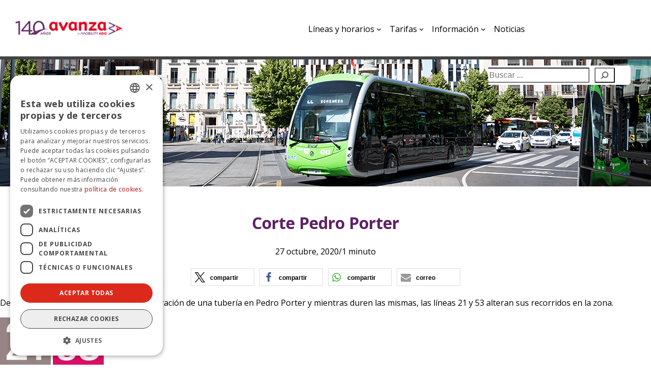

--- FILE ---
content_type: text/html; charset=UTF-8
request_url: https://zaragoza.avanzagrupo.com/corte-pedro-porter/
body_size: 20912
content:
<!DOCTYPE html>
<html dir="ltr" lang="es" prefix="og: https://ogp.me/ns#">
<head>
	<meta charset="UTF-8" />
	<meta name="viewport" content="width=device-width, initial-scale=1" />
	<style>img:is([sizes="auto" i], [sizes^="auto," i]) { contain-intrinsic-size: 3000px 1500px }</style>
	
		<!-- All in One SEO 4.9.0 - aioseo.com -->
		<title>Corte Pedro Porter</title>
	<meta name="description" content="Desde el 27 de octubre, por obras de reparación de una tubería en Pedro Porter y mientras duren las mismas, las líneas 21 y 53 alteran sus recorridos en la zona." />
	<meta name="robots" content="max-snippet:-1, max-image-preview:large, max-video-preview:-1" />
	<meta name="author" content="Avanza Zaragoza"/>
	<meta name="keywords" content="obras,alteraciones del servicio" />
	<link rel="canonical" href="https://zaragoza.avanzagrupo.com/corte-pedro-porter/" />
	<meta name="generator" content="All in One SEO (AIOSEO) 4.9.0" />
		<meta property="og:locale" content="es_ES" />
		<meta property="og:site_name" content="Avanza Zaragoza" />
		<meta property="og:type" content="article" />
		<meta property="og:title" content="Corte Pedro Porter" />
		<meta property="og:description" content="Desde el 27 de octubre, por obras de reparación de una tubería en Pedro Porter y mientras duren las mismas, las líneas 21 y 53 alteran sus recorridos en la zona." />
		<meta property="og:url" content="https://zaragoza.avanzagrupo.com/corte-pedro-porter/" />
		<meta property="og:image" content="https://zaragoza.avanzagrupo.com/wp-content/uploads/2019/09/LogoAvanzaZaragoza-e1574869178116.png" />
		<meta property="og:image:secure_url" content="https://zaragoza.avanzagrupo.com/wp-content/uploads/2019/09/LogoAvanzaZaragoza-e1574869178116.png" />
		<meta property="og:image:width" content="200" />
		<meta property="og:image:height" content="38" />
		<meta property="article:tag" content="obras" />
		<meta property="article:tag" content="alteraciones del servicio" />
		<meta property="article:published_time" content="2020-10-27T05:56:36+00:00" />
		<meta property="article:modified_time" content="2020-10-28T13:08:50+00:00" />
		<meta name="twitter:card" content="summary_large_image" />
		<meta name="twitter:title" content="Corte Pedro Porter" />
		<meta name="twitter:description" content="Desde el 27 de octubre, por obras de reparación de una tubería en Pedro Porter y mientras duren las mismas, las líneas 21 y 53 alteran sus recorridos en la zona." />
		<meta name="twitter:image" content="https://zaragoza.avanzagrupo.com/wp-content/uploads/2019/09/LogoAvanzaZaragoza-e1574869178116.png" />
		<!-- All in One SEO -->


<link rel="alternate" type="application/rss+xml" title="Avanza | Transporte urbano en Zaragoza. &raquo; Feed" href="https://zaragoza.avanzagrupo.com/feed/" />
<link rel="alternate" type="application/rss+xml" title="Avanza | Transporte urbano en Zaragoza. &raquo; Feed de los comentarios" href="https://zaragoza.avanzagrupo.com/comments/feed/" />
		<style>
			.lazyload,
			.lazyloading {
				max-width: 100%;
			}
		</style>
		<script>
window._wpemojiSettings = {"baseUrl":"https:\/\/s.w.org\/images\/core\/emoji\/16.0.1\/72x72\/","ext":".png","svgUrl":"https:\/\/s.w.org\/images\/core\/emoji\/16.0.1\/svg\/","svgExt":".svg","source":{"concatemoji":"https:\/\/zaragoza.avanzagrupo.com\/wp-includes\/js\/wp-emoji-release.min.js?ver=6.8.3"}};
/*! This file is auto-generated */
!function(s,n){var o,i,e;function c(e){try{var t={supportTests:e,timestamp:(new Date).valueOf()};sessionStorage.setItem(o,JSON.stringify(t))}catch(e){}}function p(e,t,n){e.clearRect(0,0,e.canvas.width,e.canvas.height),e.fillText(t,0,0);var t=new Uint32Array(e.getImageData(0,0,e.canvas.width,e.canvas.height).data),a=(e.clearRect(0,0,e.canvas.width,e.canvas.height),e.fillText(n,0,0),new Uint32Array(e.getImageData(0,0,e.canvas.width,e.canvas.height).data));return t.every(function(e,t){return e===a[t]})}function u(e,t){e.clearRect(0,0,e.canvas.width,e.canvas.height),e.fillText(t,0,0);for(var n=e.getImageData(16,16,1,1),a=0;a<n.data.length;a++)if(0!==n.data[a])return!1;return!0}function f(e,t,n,a){switch(t){case"flag":return n(e,"\ud83c\udff3\ufe0f\u200d\u26a7\ufe0f","\ud83c\udff3\ufe0f\u200b\u26a7\ufe0f")?!1:!n(e,"\ud83c\udde8\ud83c\uddf6","\ud83c\udde8\u200b\ud83c\uddf6")&&!n(e,"\ud83c\udff4\udb40\udc67\udb40\udc62\udb40\udc65\udb40\udc6e\udb40\udc67\udb40\udc7f","\ud83c\udff4\u200b\udb40\udc67\u200b\udb40\udc62\u200b\udb40\udc65\u200b\udb40\udc6e\u200b\udb40\udc67\u200b\udb40\udc7f");case"emoji":return!a(e,"\ud83e\udedf")}return!1}function g(e,t,n,a){var r="undefined"!=typeof WorkerGlobalScope&&self instanceof WorkerGlobalScope?new OffscreenCanvas(300,150):s.createElement("canvas"),o=r.getContext("2d",{willReadFrequently:!0}),i=(o.textBaseline="top",o.font="600 32px Arial",{});return e.forEach(function(e){i[e]=t(o,e,n,a)}),i}function t(e){var t=s.createElement("script");t.src=e,t.defer=!0,s.head.appendChild(t)}"undefined"!=typeof Promise&&(o="wpEmojiSettingsSupports",i=["flag","emoji"],n.supports={everything:!0,everythingExceptFlag:!0},e=new Promise(function(e){s.addEventListener("DOMContentLoaded",e,{once:!0})}),new Promise(function(t){var n=function(){try{var e=JSON.parse(sessionStorage.getItem(o));if("object"==typeof e&&"number"==typeof e.timestamp&&(new Date).valueOf()<e.timestamp+604800&&"object"==typeof e.supportTests)return e.supportTests}catch(e){}return null}();if(!n){if("undefined"!=typeof Worker&&"undefined"!=typeof OffscreenCanvas&&"undefined"!=typeof URL&&URL.createObjectURL&&"undefined"!=typeof Blob)try{var e="postMessage("+g.toString()+"("+[JSON.stringify(i),f.toString(),p.toString(),u.toString()].join(",")+"));",a=new Blob([e],{type:"text/javascript"}),r=new Worker(URL.createObjectURL(a),{name:"wpTestEmojiSupports"});return void(r.onmessage=function(e){c(n=e.data),r.terminate(),t(n)})}catch(e){}c(n=g(i,f,p,u))}t(n)}).then(function(e){for(var t in e)n.supports[t]=e[t],n.supports.everything=n.supports.everything&&n.supports[t],"flag"!==t&&(n.supports.everythingExceptFlag=n.supports.everythingExceptFlag&&n.supports[t]);n.supports.everythingExceptFlag=n.supports.everythingExceptFlag&&!n.supports.flag,n.DOMReady=!1,n.readyCallback=function(){n.DOMReady=!0}}).then(function(){return e}).then(function(){var e;n.supports.everything||(n.readyCallback(),(e=n.source||{}).concatemoji?t(e.concatemoji):e.wpemoji&&e.twemoji&&(t(e.twemoji),t(e.wpemoji)))}))}((window,document),window._wpemojiSettings);
</script>
<style id='wp-block-site-logo-inline-css'>
.wp-block-site-logo{box-sizing:border-box;line-height:0}.wp-block-site-logo a{display:inline-block;line-height:0}.wp-block-site-logo.is-default-size img{height:auto;width:120px}.wp-block-site-logo img{height:auto;max-width:100%}.wp-block-site-logo a,.wp-block-site-logo img{border-radius:inherit}.wp-block-site-logo.aligncenter{margin-left:auto;margin-right:auto;text-align:center}:root :where(.wp-block-site-logo.is-style-rounded){border-radius:9999px}
</style>
<style id='wp-block-group-inline-css'>
.wp-block-group{box-sizing:border-box}:where(.wp-block-group.wp-block-group-is-layout-constrained){position:relative}
</style>
<style id='wp-block-navigation-link-inline-css'>
.wp-block-navigation .wp-block-navigation-item__label{overflow-wrap:break-word}.wp-block-navigation .wp-block-navigation-item__description{display:none}.link-ui-tools{outline:1px solid #f0f0f0;padding:8px}.link-ui-block-inserter{padding-top:8px}.link-ui-block-inserter__back{margin-left:8px;text-transform:uppercase}

				.is-style-arrow-link .wp-block-navigation-item__label:after {
					content: "\2197";
					padding-inline-start: 0.25rem;
					vertical-align: middle;
					text-decoration: none;
					display: inline-block;
				}
</style>
<link rel='stylesheet' id='wp-block-navigation-css' href='https://zaragoza.avanzagrupo.com/wp-content/plugins/gutenberg/build/block-library/blocks/navigation/style.css?ver=21.8.1' media='all' />
<style id='wp-block-search-inline-css'>
.wp-block-search__button{margin-left:10px;word-break:normal}.wp-block-search__button.has-icon{line-height:0}.wp-block-search__button svg{fill:currentColor;height:1.25em;min-height:24px;min-width:24px;vertical-align:text-bottom;width:1.25em}:where(.wp-block-search__button){border:1px solid #ccc;padding:6px 10px}.wp-block-search__inside-wrapper{display:flex;flex:auto;flex-wrap:nowrap;max-width:100%}.wp-block-search__label{width:100%}.wp-block-search.wp-block-search__button-only .wp-block-search__button{box-sizing:border-box;display:flex;flex-shrink:0;justify-content:center;margin-left:0;max-width:100%}.wp-block-search.wp-block-search__button-only .wp-block-search__inside-wrapper{min-width:0!important;transition-property:width}.wp-block-search.wp-block-search__button-only .wp-block-search__input{flex-basis:100%;transition-duration:.3s}.wp-block-search.wp-block-search__button-only.wp-block-search__searchfield-hidden,.wp-block-search.wp-block-search__button-only.wp-block-search__searchfield-hidden .wp-block-search__inside-wrapper{overflow:hidden}.wp-block-search.wp-block-search__button-only.wp-block-search__searchfield-hidden .wp-block-search__input{border-left-width:0!important;border-right-width:0!important;flex-basis:0;flex-grow:0;margin:0;min-width:0!important;padding-left:0!important;padding-right:0!important;width:0!important}:where(.wp-block-search__input){appearance:none;border:1px solid #949494;flex-grow:1;font-family:inherit;font-size:inherit;font-style:inherit;font-weight:inherit;letter-spacing:inherit;line-height:inherit;margin-left:0;margin-right:0;min-width:3rem;padding:8px;text-decoration:unset!important;text-transform:inherit}:where(.wp-block-search__button-inside .wp-block-search__inside-wrapper){background-color:#fff;border:1px solid #949494;box-sizing:border-box;padding:4px}:where(.wp-block-search__button-inside .wp-block-search__inside-wrapper) .wp-block-search__input{border:none;border-radius:0;padding:0 4px}:where(.wp-block-search__button-inside .wp-block-search__inside-wrapper) .wp-block-search__input:focus{outline:none}:where(.wp-block-search__button-inside .wp-block-search__inside-wrapper) :where(.wp-block-search__button){padding:4px 8px}.wp-block-search.aligncenter .wp-block-search__inside-wrapper{margin:auto}.wp-block[data-align=right] .wp-block-search.wp-block-search__button-only .wp-block-search__inside-wrapper{float:right}
</style>
<style id='wp-block-post-title-inline-css'>
.wp-block-post-title{box-sizing:border-box;word-break:break-word}.wp-block-post-title :where(a){display:inline-block;font-family:inherit;font-size:inherit;font-style:inherit;font-weight:inherit;letter-spacing:inherit;line-height:inherit;text-decoration:inherit}
</style>
<style id='wp-block-post-date-inline-css'>
.wp-block-post-date{box-sizing:border-box}
</style>
<style id='wp-block-paragraph-inline-css'>
.is-small-text{font-size:.875em}.is-regular-text{font-size:1em}.is-large-text{font-size:2.25em}.is-larger-text{font-size:3em}.has-drop-cap:not(:focus):first-letter{float:left;font-size:8.4em;font-style:normal;font-weight:100;line-height:.68;margin:.05em .1em 0 0;text-transform:uppercase}body.rtl .has-drop-cap:not(:focus):first-letter{float:none;margin-left:.1em}p.has-drop-cap.has-background{overflow:hidden}:root :where(p.has-background){padding:1.25em 2.375em}:where(p.has-text-color:not(.has-link-color)) a{color:inherit}p.has-text-align-left[style*="writing-mode:vertical-lr"],p.has-text-align-right[style*="writing-mode:vertical-rl"]{rotate:180deg}
</style>
<style id='wp-block-post-time-to-read-inline-css'>
.wp-block-post-time-to-read{box-sizing:border-box}
</style>
<style id='wp-block-list-inline-css'>
ol,ul{box-sizing:border-box}:root :where(.wp-block-list.has-background){padding:1.25em 2.375em}

				ul.is-style-checkmark-list {
					list-style-type: "\2713";
				}

				ul.is-style-checkmark-list li {
					padding-inline-start: 1ch;
				}
</style>
<style id='wp-block-image-inline-css'>
.wp-block-image>a,.wp-block-image>figure>a{display:inline-block}.wp-block-image img{box-sizing:border-box;height:auto;max-width:100%;vertical-align:bottom}@media not (prefers-reduced-motion){.wp-block-image img.hide{visibility:hidden}.wp-block-image img.show{animation:show-content-image .4s}}.wp-block-image[style*=border-radius] img,.wp-block-image[style*=border-radius]>a{border-radius:inherit}.wp-block-image.has-custom-border img{box-sizing:border-box}.wp-block-image.aligncenter{text-align:center}.wp-block-image.alignfull>a,.wp-block-image.alignwide>a{width:100%}.wp-block-image.alignfull img,.wp-block-image.alignwide img{height:auto;width:100%}.wp-block-image .aligncenter,.wp-block-image .alignleft,.wp-block-image .alignright,.wp-block-image.aligncenter,.wp-block-image.alignleft,.wp-block-image.alignright{display:table}.wp-block-image .aligncenter>figcaption,.wp-block-image .alignleft>figcaption,.wp-block-image .alignright>figcaption,.wp-block-image.aligncenter>figcaption,.wp-block-image.alignleft>figcaption,.wp-block-image.alignright>figcaption{caption-side:bottom;display:table-caption}.wp-block-image .alignleft{float:left;margin:.5em 1em .5em 0}.wp-block-image .alignright{float:right;margin:.5em 0 .5em 1em}.wp-block-image .aligncenter{margin-left:auto;margin-right:auto}.wp-block-image :where(figcaption){margin-bottom:1em;margin-top:.5em}.wp-block-image.is-style-circle-mask img{border-radius:9999px}@supports ((-webkit-mask-image:none) or (mask-image:none)) or (-webkit-mask-image:none){.wp-block-image.is-style-circle-mask img{border-radius:0;-webkit-mask-image:url('data:image/svg+xml;utf8,<svg viewBox="0 0 100 100" xmlns="http://www.w3.org/2000/svg"><circle cx="50" cy="50" r="50"/></svg>');mask-image:url('data:image/svg+xml;utf8,<svg viewBox="0 0 100 100" xmlns="http://www.w3.org/2000/svg"><circle cx="50" cy="50" r="50"/></svg>');mask-mode:alpha;-webkit-mask-position:center;mask-position:center;-webkit-mask-repeat:no-repeat;mask-repeat:no-repeat;-webkit-mask-size:contain;mask-size:contain}}:root :where(.wp-block-image.is-style-rounded img,.wp-block-image .is-style-rounded img){border-radius:9999px}.wp-block-image figure{margin:0}.wp-lightbox-container{display:flex;flex-direction:column;position:relative}.wp-lightbox-container img{cursor:zoom-in}.wp-lightbox-container img:hover+button{opacity:1}.wp-lightbox-container button{align-items:center;backdrop-filter:blur(16px) saturate(180%);background-color:#5a5a5a40;border:none;border-radius:4px;cursor:zoom-in;display:flex;height:20px;justify-content:center;opacity:0;padding:0;position:absolute;right:16px;text-align:center;top:16px;width:20px;z-index:100}@media not (prefers-reduced-motion){.wp-lightbox-container button{transition:opacity .2s ease}}.wp-lightbox-container button:focus-visible{outline:3px auto #5a5a5a40;outline:3px auto -webkit-focus-ring-color;outline-offset:3px}.wp-lightbox-container button:hover{cursor:pointer;opacity:1}.wp-lightbox-container button:focus{opacity:1}.wp-lightbox-container button:focus,.wp-lightbox-container button:hover,.wp-lightbox-container button:not(:hover):not(:active):not(.has-background){background-color:#5a5a5a40;border:none}.wp-lightbox-overlay{box-sizing:border-box;cursor:zoom-out;height:100vh;left:0;overflow:hidden;position:fixed;top:0;visibility:hidden;width:100%;z-index:100000}.wp-lightbox-overlay .close-button{align-items:center;cursor:pointer;display:flex;justify-content:center;min-height:40px;min-width:40px;padding:0;position:absolute;right:calc(env(safe-area-inset-right) + 16px);top:calc(env(safe-area-inset-top) + 16px);z-index:5000000}.wp-lightbox-overlay .close-button:focus,.wp-lightbox-overlay .close-button:hover,.wp-lightbox-overlay .close-button:not(:hover):not(:active):not(.has-background){background:none;border:none}.wp-lightbox-overlay .lightbox-image-container{height:var(--wp--lightbox-container-height);left:50%;overflow:hidden;position:absolute;top:50%;transform:translate(-50%,-50%);transform-origin:top left;width:var(--wp--lightbox-container-width);z-index:9999999999}.wp-lightbox-overlay .wp-block-image{align-items:center;box-sizing:border-box;display:flex;height:100%;justify-content:center;margin:0;position:relative;transform-origin:0 0;width:100%;z-index:3000000}.wp-lightbox-overlay .wp-block-image img{height:var(--wp--lightbox-image-height);min-height:var(--wp--lightbox-image-height);min-width:var(--wp--lightbox-image-width);width:var(--wp--lightbox-image-width)}.wp-lightbox-overlay .wp-block-image figcaption{display:none}.wp-lightbox-overlay button{background:none;border:none}.wp-lightbox-overlay .scrim{background-color:#fff;height:100%;opacity:.9;position:absolute;width:100%;z-index:2000000}.wp-lightbox-overlay.active{visibility:visible}@media not (prefers-reduced-motion){.wp-lightbox-overlay.active{animation:turn-on-visibility .25s both}.wp-lightbox-overlay.active img{animation:turn-on-visibility .35s both}.wp-lightbox-overlay.show-closing-animation:not(.active){animation:turn-off-visibility .35s both}.wp-lightbox-overlay.show-closing-animation:not(.active) img{animation:turn-off-visibility .25s both}.wp-lightbox-overlay.zoom.active{animation:none;opacity:1;visibility:visible}.wp-lightbox-overlay.zoom.active .lightbox-image-container{animation:lightbox-zoom-in .4s}.wp-lightbox-overlay.zoom.active .lightbox-image-container img{animation:none}.wp-lightbox-overlay.zoom.active .scrim{animation:turn-on-visibility .4s forwards}.wp-lightbox-overlay.zoom.show-closing-animation:not(.active){animation:none}.wp-lightbox-overlay.zoom.show-closing-animation:not(.active) .lightbox-image-container{animation:lightbox-zoom-out .4s}.wp-lightbox-overlay.zoom.show-closing-animation:not(.active) .lightbox-image-container img{animation:none}.wp-lightbox-overlay.zoom.show-closing-animation:not(.active) .scrim{animation:turn-off-visibility .4s forwards}}@keyframes show-content-image{0%{visibility:hidden}99%{visibility:hidden}to{visibility:visible}}@keyframes turn-on-visibility{0%{opacity:0}to{opacity:1}}@keyframes turn-off-visibility{0%{opacity:1;visibility:visible}99%{opacity:0;visibility:visible}to{opacity:0;visibility:hidden}}@keyframes lightbox-zoom-in{0%{transform:translate(calc((-100vw + var(--wp--lightbox-scrollbar-width))/2 + var(--wp--lightbox-initial-left-position)),calc(-50vh + var(--wp--lightbox-initial-top-position))) scale(var(--wp--lightbox-scale))}to{transform:translate(-50%,-50%) scale(1)}}@keyframes lightbox-zoom-out{0%{transform:translate(-50%,-50%) scale(1);visibility:visible}99%{visibility:visible}to{transform:translate(calc((-100vw + var(--wp--lightbox-scrollbar-width))/2 + var(--wp--lightbox-initial-left-position)),calc(-50vh + var(--wp--lightbox-initial-top-position))) scale(var(--wp--lightbox-scale));visibility:hidden}}
</style>
<link rel='stylesheet' id='shariffcss-css' href='https://zaragoza.avanzagrupo.com/wp-content/plugins/shariff/css/shariff.min.css?ver=4.6.15' media='all' />
<style id='wp-block-post-content-inline-css'>
.wp-block-post-content{display:flow-root}
</style>
<style id='wp-block-post-terms-inline-css'>
.wp-block-post-terms{box-sizing:border-box}.wp-block-post-terms .wp-block-post-terms__separator{white-space:pre-wrap}

				.is-style-pill a,
				.is-style-pill span:not([class], [data-rich-text-placeholder]) {
					display: inline-block;
					background-color: var(--wp--preset--color--base-2);
					padding: 0.375rem 0.875rem;
					border-radius: var(--wp--preset--spacing--20);
				}

				.is-style-pill a:hover {
					background-color: var(--wp--preset--color--contrast-3);
				}
</style>
<style id='wp-block-post-navigation-link-inline-css'>
.wp-block-post-navigation-link .wp-block-post-navigation-link__arrow-previous{display:inline-block;margin-right:1ch}.wp-block-post-navigation-link .wp-block-post-navigation-link__arrow-previous:not(.is-arrow-chevron){transform:scaleX(1)}.wp-block-post-navigation-link .wp-block-post-navigation-link__arrow-next{display:inline-block;margin-left:1ch}.wp-block-post-navigation-link .wp-block-post-navigation-link__arrow-next:not(.is-arrow-chevron){transform:scaleX(1)}.wp-block-post-navigation-link.has-text-align-left[style*="writing-mode: vertical-lr"],.wp-block-post-navigation-link.has-text-align-right[style*="writing-mode: vertical-rl"]{rotate:180deg}
</style>
<style id='wp-block-heading-inline-css'>
h1.has-background,h2.has-background,h3.has-background,h4.has-background,h5.has-background,h6.has-background{padding:1.25em 2.375em}h1.has-text-align-left[style*=writing-mode]:where([style*=vertical-lr]),h1.has-text-align-right[style*=writing-mode]:where([style*=vertical-rl]),h2.has-text-align-left[style*=writing-mode]:where([style*=vertical-lr]),h2.has-text-align-right[style*=writing-mode]:where([style*=vertical-rl]),h3.has-text-align-left[style*=writing-mode]:where([style*=vertical-lr]),h3.has-text-align-right[style*=writing-mode]:where([style*=vertical-rl]),h4.has-text-align-left[style*=writing-mode]:where([style*=vertical-lr]),h4.has-text-align-right[style*=writing-mode]:where([style*=vertical-rl]),h5.has-text-align-left[style*=writing-mode]:where([style*=vertical-lr]),h5.has-text-align-right[style*=writing-mode]:where([style*=vertical-rl]),h6.has-text-align-left[style*=writing-mode]:where([style*=vertical-lr]),h6.has-text-align-right[style*=writing-mode]:where([style*=vertical-rl]){rotate:180deg}

				.is-style-asterisk:before {
					content: '';
					width: 1.5rem;
					height: 3rem;
					background: var(--wp--preset--color--contrast-2, currentColor);
					clip-path: path('M11.93.684v8.039l5.633-5.633 1.216 1.23-5.66 5.66h8.04v1.737H13.2l5.701 5.701-1.23 1.23-5.742-5.742V21h-1.737v-8.094l-5.77 5.77-1.23-1.217 5.743-5.742H.842V9.98h8.162l-5.701-5.7 1.23-1.231 5.66 5.66V.684h1.737Z');
					display: block;
				}

				/* Hide the asterisk if the heading has no content, to avoid using empty headings to display the asterisk only, which is an A11Y issue */
				.is-style-asterisk:empty:before {
					content: none;
				}

				.is-style-asterisk:-moz-only-whitespace:before {
					content: none;
				}

				.is-style-asterisk.has-text-align-center:before {
					margin: 0 auto;
				}

				.is-style-asterisk.has-text-align-right:before {
					margin-left: auto;
				}

				.rtl .is-style-asterisk.has-text-align-left:before {
					margin-right: auto;
				}
</style>
<style id='wp-block-columns-inline-css'>
.wp-block-columns{align-items:normal!important;box-sizing:border-box;display:flex;flex-wrap:wrap!important}@media (min-width:782px){.wp-block-columns{flex-wrap:nowrap!important}}.wp-block-columns.are-vertically-aligned-top{align-items:flex-start}.wp-block-columns.are-vertically-aligned-center{align-items:center}.wp-block-columns.are-vertically-aligned-bottom{align-items:flex-end}@media (max-width:781px){.wp-block-columns:not(.is-not-stacked-on-mobile)>.wp-block-column{flex-basis:100%!important}}@media (min-width:782px){.wp-block-columns:not(.is-not-stacked-on-mobile)>.wp-block-column{flex-basis:0;flex-grow:1}.wp-block-columns:not(.is-not-stacked-on-mobile)>.wp-block-column[style*=flex-basis]{flex-grow:0}}.wp-block-columns.is-not-stacked-on-mobile{flex-wrap:nowrap!important}.wp-block-columns.is-not-stacked-on-mobile>.wp-block-column{flex-basis:0;flex-grow:1}.wp-block-columns.is-not-stacked-on-mobile>.wp-block-column[style*=flex-basis]{flex-grow:0}:where(.wp-block-columns){margin-bottom:1.75em}:where(.wp-block-columns.has-background){padding:1.25em 2.375em}.wp-block-column{flex-grow:1;min-width:0;overflow-wrap:break-word;word-break:break-word}.wp-block-column.is-vertically-aligned-top{align-self:flex-start}.wp-block-column.is-vertically-aligned-center{align-self:center}.wp-block-column.is-vertically-aligned-bottom{align-self:flex-end}.wp-block-column.is-vertically-aligned-stretch{align-self:stretch}.wp-block-column.is-vertically-aligned-bottom,.wp-block-column.is-vertically-aligned-center,.wp-block-column.is-vertically-aligned-top{width:100%}
</style>
<style id='wp-emoji-styles-inline-css'>

	img.wp-smiley, img.emoji {
		display: inline !important;
		border: none !important;
		box-shadow: none !important;
		height: 1em !important;
		width: 1em !important;
		margin: 0 0.07em !important;
		vertical-align: -0.1em !important;
		background: none !important;
		padding: 0 !important;
	}
</style>
<style id='wp-block-library-inline-css'>
:root{--wp-block-synced-color:#7a00df;--wp-block-synced-color--rgb:122,0,223;--wp-bound-block-color:var(--wp-block-synced-color);--wp-admin-theme-color:#007cba;--wp-admin-theme-color--rgb:0,124,186;--wp-admin-theme-color-darker-10:#006ba1;--wp-admin-theme-color-darker-10--rgb:0,107,161;--wp-admin-theme-color-darker-20:#005a87;--wp-admin-theme-color-darker-20--rgb:0,90,135;--wp-admin-border-width-focus:2px}@media (min-resolution:192dpi){:root{--wp-admin-border-width-focus:1.5px}}.wp-element-button{cursor:pointer}:root{--wp--preset--font-size--normal:16px;--wp--preset--font-size--huge:42px}:root .has-very-light-gray-background-color{background-color:#eee}:root .has-very-dark-gray-background-color{background-color:#313131}:root .has-very-light-gray-color{color:#eee}:root .has-very-dark-gray-color{color:#313131}:root .has-vivid-green-cyan-to-vivid-cyan-blue-gradient-background{background:linear-gradient(135deg,#00d084,#0693e3)}:root .has-purple-crush-gradient-background{background:linear-gradient(135deg,#34e2e4,#4721fb 50%,#ab1dfe)}:root .has-hazy-dawn-gradient-background{background:linear-gradient(135deg,#faaca8,#dad0ec)}:root .has-subdued-olive-gradient-background{background:linear-gradient(135deg,#fafae1,#67a671)}:root .has-atomic-cream-gradient-background{background:linear-gradient(135deg,#fdd79a,#004a59)}:root .has-nightshade-gradient-background{background:linear-gradient(135deg,#330968,#31cdcf)}:root .has-midnight-gradient-background{background:linear-gradient(135deg,#020381,#2874fc)}.has-regular-font-size{font-size:1em}.has-larger-font-size{font-size:2.625em}.has-normal-font-size{font-size:var(--wp--preset--font-size--normal)}.has-huge-font-size{font-size:var(--wp--preset--font-size--huge)}.has-text-align-center{text-align:center}.has-text-align-left{text-align:left}.has-text-align-right{text-align:right}#end-resizable-editor-section{display:none}.aligncenter{clear:both}.items-justified-left{justify-content:flex-start}.items-justified-center{justify-content:center}.items-justified-right{justify-content:flex-end}.items-justified-space-between{justify-content:space-between}.screen-reader-text{word-wrap:normal!important;border:0;clip-path:inset(50%);height:1px;margin:-1px;overflow:hidden;padding:0;position:absolute;width:1px}.screen-reader-text:focus{background-color:#ddd;clip-path:none;color:#444;display:block;font-size:1em;height:auto;left:5px;line-height:normal;padding:15px 23px 14px;text-decoration:none;top:5px;width:auto;z-index:100000}html :where(.has-border-color){border-style:solid}html :where([style*=border-top-color]){border-top-style:solid}html :where([style*=border-right-color]){border-right-style:solid}html :where([style*=border-bottom-color]){border-bottom-style:solid}html :where([style*=border-left-color]){border-left-style:solid}html :where([style*=border-width]){border-style:solid}html :where([style*=border-top-width]){border-top-style:solid}html :where([style*=border-right-width]){border-right-style:solid}html :where([style*=border-bottom-width]){border-bottom-style:solid}html :where([style*=border-left-width]){border-left-style:solid}html :where(img[class*=wp-image-]){height:auto;max-width:100%}:where(figure){margin:0 0 1em}html :where(.is-position-sticky){--wp-admin--admin-bar--position-offset:var(--wp-admin--admin-bar--height,0px)}@media screen and (max-width:600px){html :where(.is-position-sticky){--wp-admin--admin-bar--position-offset:0px}}
</style>
<style id='wp-block-template-skip-link-inline-css'>

		.skip-link.screen-reader-text {
			border: 0;
			clip-path: inset(50%);
			height: 1px;
			margin: -1px;
			overflow: hidden;
			padding: 0;
			position: absolute !important;
			width: 1px;
			word-wrap: normal !important;
		}

		.skip-link.screen-reader-text:focus {
			background-color: #eee;
			clip-path: none;
			color: #444;
			display: block;
			font-size: 1em;
			height: auto;
			left: 5px;
			line-height: normal;
			padding: 15px 23px 14px;
			text-decoration: none;
			top: 5px;
			width: auto;
			z-index: 100000;
		}
</style>
<style id='global-styles-inline-css'>
:root{--wp--preset--aspect-ratio--square: 1;--wp--preset--aspect-ratio--4-3: 4/3;--wp--preset--aspect-ratio--3-4: 3/4;--wp--preset--aspect-ratio--3-2: 3/2;--wp--preset--aspect-ratio--2-3: 2/3;--wp--preset--aspect-ratio--16-9: 16/9;--wp--preset--aspect-ratio--9-16: 9/16;--wp--preset--color--black: #000000;--wp--preset--color--cyan-bluish-gray: #abb8c3;--wp--preset--color--white: #ffffff;--wp--preset--color--pale-pink: #f78da7;--wp--preset--color--vivid-red: #cf2e2e;--wp--preset--color--luminous-vivid-orange: #ff6900;--wp--preset--color--luminous-vivid-amber: #fcb900;--wp--preset--color--light-green-cyan: #7bdcb5;--wp--preset--color--vivid-green-cyan: #00d084;--wp--preset--color--pale-cyan-blue: #8ed1fc;--wp--preset--color--vivid-cyan-blue: #0693e3;--wp--preset--color--vivid-purple: #9b51e0;--wp--preset--color--background: #ffffff;--wp--preset--color--foreground: #000000;--wp--preset--color--primary: #5F2167;--wp--preset--color--secondary: #DA291C;--wp--preset--color--tertiary: #333333;--wp--preset--color--quaternary: #DDDDDE;--wp--preset--color--transparent: transparent;--wp--preset--gradient--vivid-cyan-blue-to-vivid-purple: linear-gradient(135deg,rgb(6,147,227) 0%,rgb(155,81,224) 100%);--wp--preset--gradient--light-green-cyan-to-vivid-green-cyan: linear-gradient(135deg,rgb(122,220,180) 0%,rgb(0,208,130) 100%);--wp--preset--gradient--luminous-vivid-amber-to-luminous-vivid-orange: linear-gradient(135deg,rgb(252,185,0) 0%,rgb(255,105,0) 100%);--wp--preset--gradient--luminous-vivid-orange-to-vivid-red: linear-gradient(135deg,rgb(255,105,0) 0%,rgb(207,46,46) 100%);--wp--preset--gradient--very-light-gray-to-cyan-bluish-gray: linear-gradient(135deg,rgb(238,238,238) 0%,rgb(169,184,195) 100%);--wp--preset--gradient--cool-to-warm-spectrum: linear-gradient(135deg,rgb(74,234,220) 0%,rgb(151,120,209) 20%,rgb(207,42,186) 40%,rgb(238,44,130) 60%,rgb(251,105,98) 80%,rgb(254,248,76) 100%);--wp--preset--gradient--blush-light-purple: linear-gradient(135deg,rgb(255,206,236) 0%,rgb(152,150,240) 100%);--wp--preset--gradient--blush-bordeaux: linear-gradient(135deg,rgb(254,205,165) 0%,rgb(254,45,45) 50%,rgb(107,0,62) 100%);--wp--preset--gradient--luminous-dusk: linear-gradient(135deg,rgb(255,203,112) 0%,rgb(199,81,192) 50%,rgb(65,88,208) 100%);--wp--preset--gradient--pale-ocean: linear-gradient(135deg,rgb(255,245,203) 0%,rgb(182,227,212) 50%,rgb(51,167,181) 100%);--wp--preset--gradient--electric-grass: linear-gradient(135deg,rgb(202,248,128) 0%,rgb(113,206,126) 100%);--wp--preset--gradient--midnight: linear-gradient(135deg,rgb(2,3,129) 0%,rgb(40,116,252) 100%);--wp--preset--gradient--d-transparent-primary: linear-gradient(to bottom right,transparent 0%,var(--wp--preset--color--primary) 100%);--wp--preset--gradient--d-primary-transparent: linear-gradient(to bottom right, var(--wp--preset--color--primary) 0%, transparent 100%);--wp--preset--gradient--d-white-primary: linear-gradient(to bottom right,#fff 0%,var(--wp--preset--color--primary) 100%);--wp--preset--gradient--d-primary-white: linear-gradient(to bottom right,var(--wp--preset--color--primary) 0%,#fff 100%);--wp--preset--gradient--d-spark-primary-secondary: linear-gradient(to bottom right,var(--wp--preset--color--primary-opacity) 80%,var(--wp--preset--color--secondary-opacity) 100%);--wp--preset--gradient--d-spark-primary-white: linear-gradient(to bottom right,var(--wp--preset--color--primary-opacity) 80%,#fff 100%);--wp--preset--gradient--d-spark-secondary-primary: linear-gradient(to bottom right,var(--wp--preset--color--secondary-opacity) 80%,var(--wp--preset--color--primary-opacity) 100%);--wp--preset--gradient--d-spark-secondary-white: linear-gradient(to bottom right,var(--wp--preset--color--secondary-opacity) 80%,#fff 100%);--wp--preset--gradient--h-primary-white: linear-gradient(var(--wp--preset--color--primary) 0%,#fff 100%);--wp--preset--gradient--h-white-primary: linear-gradient(#fff 0%,var(--wp--preset--color--primary) 100%);--wp--preset--gradient--v-primary-white: linear-gradient(to right, var(--wp--preset--color--primary) 0%,#fff 100%);--wp--preset--gradient--v-white-primary: linear-gradient(to right, #fff 0%,var(--wp--preset--color--primary) 100%);--wp--preset--gradient--d-transparent-secondary: linear-gradient(to bottom right,transparent 0%,var(--wp--preset--color--secondary) 100%);--wp--preset--gradient--d-secondary-transparent: linear-gradient(to bottom right, var(--wp--preset--color--secondary) 49.9%, transparent 100%);--wp--preset--gradient--d-white-secondary: linear-gradient(to bottom right,#fff 49.9%,var(--wp--preset--color--secondary) 100%);--wp--preset--gradient--d-secondary-white: linear-gradient(to bottom right,var(--wp--preset--color--secondary) 0%,#fff 100%);--wp--preset--gradient--h-secondary-white: linear-gradient(var(--wp--preset--color--secondary) 0%,#fff 100%);--wp--preset--gradient--h-white-secondary: linear-gradient(#fff 0%,var(--wp--preset--color--secondary) 100%);--wp--preset--gradient--v-secondary-white: linear-gradient(to right, var(--wp--preset--color--secondary) v,#fff 100%);--wp--preset--gradient--v-white-secondary: linear-gradient(to right, #fff 0%,var(--wp--preset--color--secondary) 100%);--wp--preset--gradient--su-background-primary: linear-gradient(178deg,var(--wp--preset--color--background) 0%,var(--wp--preset--color--background) 16.5%,var(--wp--preset--color--primary) 17%,var(--wp--preset--color--primary) 100%);--wp--preset--gradient--su-background-secondary: linear-gradient(178deg,var(--wp--preset--color--background) 0%,var(--wp--preset--color--background) 16.5%,var(--wp--preset--color--secondary) 17%,var(--wp--preset--color--secondary) 100%);--wp--preset--gradient--sl-background-primary: linear-gradient(358deg,var(--wp--preset--color--background) 0%,var(--wp--preset--color--background) 16.5%,var(--wp--preset--color--primary) 17%,var(--wp--preset--color--primary) 100%);--wp--preset--gradient--sl-background-secondary: linear-gradient(358deg,var(--wp--preset--color--background) 0%,var(--wp--preset--color--background) 16.5%,var(--wp--preset--color--secondary) 17%,var(--wp--preset--color--secondary) 100%);--wp--preset--gradient--ds-background-primary: linear-gradient(178deg,var(--wp--preset--color--background) 0%,var(--wp--preset--color--background) 16.5%,var(--wp--preset--color--primary) 17%,var(--wp--preset--color--primary) 83.5%,var(--wp--preset--color--background) 84%,var(--wp--preset--color--background) 100%);--wp--preset--gradient--ds-background-secondary: linear-gradient(178deg,var(--wp--preset--color--background) 0%,var(--wp--preset--color--background) 16.5%,var(--wp--preset--color--secondary) 17%,var(--wp--preset--color--secondary) 83.5%,var(--wp--preset--color--background) 84%,var(--wp--preset--color--background) 100%);--wp--preset--font-size--small: 0.75rem;--wp--preset--font-size--medium: 0.875rem;--wp--preset--font-size--large: 1.375rem;--wp--preset--font-size--x-large: 1.625rem;--wp--preset--font-size--normal: 1rem;--wp--preset--font-size--xx-large: 1.75rem;--wp--preset--font-size--xxx-large: 2.25rem;--wp--preset--font-family--open-sans: "Open sans",sans-serif;--wp--preset--spacing--20: 0.44rem;--wp--preset--spacing--30: 0.67rem;--wp--preset--spacing--40: 1rem;--wp--preset--spacing--50: 1.5rem;--wp--preset--spacing--60: 2.25rem;--wp--preset--spacing--70: 3.38rem;--wp--preset--spacing--80: 5.06rem;--wp--preset--spacing--10: 0.30rem;--wp--preset--shadow--natural: 6px 6px 9px rgba(0, 0, 0, 0.2);--wp--preset--shadow--deep: 12px 12px 50px rgba(0, 0, 0, 0.4);--wp--preset--shadow--sharp: 6px 6px 0px rgba(0, 0, 0, 0.2);--wp--preset--shadow--outlined: 6px 6px 0px -3px rgb(255, 255, 255), 6px 6px rgb(0, 0, 0);--wp--preset--shadow--crisp: 6px 6px 0px rgb(0, 0, 0);--wp--custom--h-spacing: 1rem;--wp--custom--v-spacing: 1.25rem;--wp--custom--text-shadow: 0 2px 8px rgba(0, 0, 0, 0.9);--wp--custom--button-shadow: 0 8px 8px 0 rgba(0, 0, 0, 0.2);--wp--custom--small-button-shadow: 0 1px 1px 0 rgba(0, 0, 0, 0.2);--wp--custom--button-highlight: 0 0 0 #fff;--wp--custom--button-border-color: var(--wp--preset--color--secondary);--wp--custom--button-border-radius: 8px;--wp--custom--button-padding: 0;--wp--custom--spacing--small: max(1.25rem, 5vw);--wp--custom--spacing--medium: clamp(2rem, 8vw, calc(4 * var(--wp--style--block-gap)));--wp--custom--spacing--large: clamp(4rem, 10vw, 8rem);--wp--custom--spacing--outer: var(--wp--custom--spacing--small, 1.25rem);--wp--custom--typography--font-size--huge: clamp(2.25rem, 4vw, 2.75rem);--wp--custom--typography--font-size--gigantic: clamp(2.75rem, 6vw, 3.25rem);--wp--custom--typography--font-size--colossal: clamp(3.25rem, 8vw, 6.25rem);--wp--custom--typography--line-height--tiny: 1.15;--wp--custom--typography--line-height--small: 1.2;--wp--custom--typography--line-height--normal: 1.5;--wp--custom--typography--line-height--large: 1.6;}.wp-block-site-title{--wp--preset--font-size--small: 0.75rem;--wp--preset--font-size--medium: 0.875rem;--wp--preset--font-size--normal: 1rem;--wp--preset--font-size--large: 1.375rem;--wp--preset--font-size--x-large: 1.625rem;--wp--preset--font-size--xx-large: 1.75rem;--wp--preset--font-size--xxx-large: 2rem;--wp--preset--font-family--open-sans: "Open sans",sans-serif;}.wp-block-query-title{--wp--preset--font-size--small: 0.75rem;--wp--preset--font-size--medium: 0.875rem;--wp--preset--font-size--normal: 1rem;--wp--preset--font-size--large: 1.375rem;--wp--preset--font-size--x-large: 1.625rem;--wp--preset--font-size--xx-large: 1.75rem;--wp--preset--font-size--xxx-large: 2rem;--wp--preset--font-family--open-sans: "Open sans",sans-serif;}.wp-block-post-title{--wp--preset--font-size--small: 0.75rem;--wp--preset--font-size--medium: 0.875rem;--wp--preset--font-size--normal: 1rem;--wp--preset--font-size--large: 1.375rem;--wp--preset--font-size--x-large: 1.625rem;--wp--preset--font-size--xx-large: 1.75rem;--wp--preset--font-size--xxx-large: 2rem;--wp--preset--font-family--open-sans: "Open sans",sans-serif;}.wp-block-heading{--wp--preset--font-size--small: 0.75rem;--wp--preset--font-size--medium: 0.875rem;--wp--preset--font-size--normal: 1rem;--wp--preset--font-size--large: 1.375rem;--wp--preset--font-size--x-large: 1.625rem;--wp--preset--font-size--xx-large: 1.75rem;--wp--preset--font-size--xxx-large: 2rem;--wp--preset--font-family--open-sans: "Open sans",sans-serif;}.wp-block-navigation{--wp--preset--font-family--open-sans: "Open Sans", sans-serif;}:root { --wp--style--global--content-size: 1024px;--wp--style--global--wide-size: 1280px; }:where(body) { margin: 0; }.wp-site-blocks { padding-top: var(--wp--style--root--padding-top); padding-bottom: var(--wp--style--root--padding-bottom); }.has-global-padding { padding-right: var(--wp--style--root--padding-right); padding-left: var(--wp--style--root--padding-left); }.has-global-padding > .alignfull { margin-right: calc(var(--wp--style--root--padding-right) * -1); margin-left: calc(var(--wp--style--root--padding-left) * -1); }.has-global-padding :where(:not(.alignfull.is-layout-flow) > .has-global-padding:not(.wp-block-block, .alignfull)) { padding-right: 0; padding-left: 0; }.has-global-padding :where(:not(.alignfull.is-layout-flow) > .has-global-padding:not(.wp-block-block, .alignfull)) > .alignfull { margin-left: 0; margin-right: 0; }.wp-site-blocks > .alignleft { float: left; margin-right: 2em; }.wp-site-blocks > .alignright { float: right; margin-left: 2em; }.wp-site-blocks > .aligncenter { justify-content: center; margin-left: auto; margin-right: auto; }:where(.wp-site-blocks) > * { margin-block-start: 1rem; margin-block-end: 0; }:where(.wp-site-blocks) > :first-child { margin-block-start: 0; }:where(.wp-site-blocks) > :last-child { margin-block-end: 0; }:root { --wp--style--block-gap: 1rem; }:root :where(.is-layout-flow) > :first-child{margin-block-start: 0;}:root :where(.is-layout-flow) > :last-child{margin-block-end: 0;}:root :where(.is-layout-flow) > *{margin-block-start: 1rem;margin-block-end: 0;}:root :where(.is-layout-constrained) > :first-child{margin-block-start: 0;}:root :where(.is-layout-constrained) > :last-child{margin-block-end: 0;}:root :where(.is-layout-constrained) > *{margin-block-start: 1rem;margin-block-end: 0;}:root :where(.is-layout-flex){gap: 1rem;}:root :where(.is-layout-grid){gap: 1rem;}.is-layout-flow > .alignleft{float: left;margin-inline-start: 0;margin-inline-end: 2em;}.is-layout-flow > .alignright{float: right;margin-inline-start: 2em;margin-inline-end: 0;}.is-layout-flow > .aligncenter{margin-left: auto !important;margin-right: auto !important;}.is-layout-constrained > .alignleft{float: left;margin-inline-start: 0;margin-inline-end: 2em;}.is-layout-constrained > .alignright{float: right;margin-inline-start: 2em;margin-inline-end: 0;}.is-layout-constrained > .aligncenter{margin-left: auto !important;margin-right: auto !important;}.is-layout-constrained > :where(:not(.alignleft):not(.alignright):not(.alignfull)){max-width: var(--wp--style--global--content-size);margin-left: auto !important;margin-right: auto !important;}.is-layout-constrained > .alignwide{max-width: var(--wp--style--global--wide-size);}body .is-layout-flex{display: flex;}.is-layout-flex{flex-wrap: wrap;align-items: center;}.is-layout-flex > :is(*, div){margin: 0;}body .is-layout-grid{display: grid;}.is-layout-grid > :is(*, div){margin: 0;}body{background-color: var(--wp--preset--color--background);color: var(--wp--preset--color--foreground);font-family: var(--wp--preset--font-family--open-sans);font-size: var(--wp--preset--font-size--normal);font-style: normal;font-weight: 400;line-height: 1.5;margin-top: 0px;margin-right: 0px;margin-bottom: 0px;margin-left: 0px;--wp--style--root--padding-top: 0px;--wp--style--root--padding-right: var(--wp--preset--spacing--50);--wp--style--root--padding-bottom: 0px;--wp--style--root--padding-left: var(--wp--preset--spacing--50);}a:where(:not(.wp-element-button)){color: var(--wp--preset--color--primary);text-decoration: none;}:root :where(a:where(:not(.wp-element-button)):hover){color: var(--wp--preset--color--secondary);text-decoration: underline;}h1, h2, h3, h4, h5, h6{color: var(--wp--preset--color--contrast);font-family: var(--wp--preset--font-family--heading);font-weight: 400;line-height: 1.2;}h1{color: var(--wp--preset--color--primary);font-family: var(--wp--preset--font-family--open-sans);font-size: var(--wp--preset--font-size--xxx-large);font-weight: 700;line-height: 1.15;margin-top: calc(var(--wp--custom--v-spacing) * 0.8);margin-bottom: calc(var(--wp--custom--v-spacing) * 0.5);}h2{color: var(--wp--preset--color--primary);font-family: var(--wp--preset--font-family--open-sans);font-size: var(--wp--preset--font-size--x-large);font-weight: 700;margin-top: calc(var(--wp--custom--v-spacing) * 0.8);margin-bottom: calc(var(--wp--custom--v-spacing) * 0.5);}h3{font-family: var(--wp--preset--font-family--open-sans);font-size: var(--wp--preset--font-size--large);font-weight: 700;margin-top: calc(var(--wp--custom--v-spacing) * 0.8);margin-bottom: calc(var(--wp--custom--v-spacing) * 0.5);}h4{font-family: var(--wp--preset--font-family--open-sans);font-size: clamp(1.1rem, 1.1rem + ((1vw - 0.2rem) * 0.767), 1.5rem);margin-top: calc(var(--wp--custom--v-spacing) * 0.5);margin-bottom: calc(var(--wp--custom--v-spacing) * 0.32);}h5{font-family: var(--wp--preset--font-family--open-sans);font-size: var(--wp--preset--font-size--medium);margin-top: calc(var(--wp--custom--v-spacing) * 0.5);margin-bottom: calc(var(--wp--custom--v-spacing) * 0.32);}h6{font-family: var(--wp--preset--font-family--open-sans);font-size: var(--wp--preset--font-size--small);}:root :where(.wp-element-button, .wp-block-button__link){background-color: var(--wp--preset--color--contrast);border-radius: .33rem;border-color: var(--wp--preset--color--contrast);border-width: 0;color: var(--wp--preset--color--base);font-family: inherit;font-size: var(--wp--preset--font-size--small);font-style: normal;font-weight: 500;letter-spacing: inherit;line-height: inherit;padding-top: 0px;padding-right: 0px;padding-bottom: 0px;padding-left: 0px;text-decoration: none;text-transform: inherit;}:root :where(.wp-element-button:hover, .wp-block-button__link:hover){background-color: var(--wp--preset--color--contrast-2);border-color: var(--wp--preset--color--contrast-2);color: var(--wp--preset--color--base);}:root :where(.wp-element-button:focus, .wp-block-button__link:focus){background-color: var(--wp--preset--color--contrast-2);border-color: var(--wp--preset--color--contrast-2);color: var(--wp--preset--color--base);outline-color: var(--wp--preset--color--contrast);outline-offset: 2px;}:root :where(.wp-element-button:active, .wp-block-button__link:active){background-color: var(--wp--preset--color--contrast);color: var(--wp--preset--color--base);}:root :where(.wp-element-caption, .wp-block-audio figcaption, .wp-block-embed figcaption, .wp-block-gallery figcaption, .wp-block-image figcaption, .wp-block-table figcaption, .wp-block-video figcaption){color: var(--wp--preset--color--contrast-2);font-family: var(--wp--preset--font-family--body);font-size: 0.8rem;}.has-black-color{color: var(--wp--preset--color--black) !important;}.has-cyan-bluish-gray-color{color: var(--wp--preset--color--cyan-bluish-gray) !important;}.has-white-color{color: var(--wp--preset--color--white) !important;}.has-pale-pink-color{color: var(--wp--preset--color--pale-pink) !important;}.has-vivid-red-color{color: var(--wp--preset--color--vivid-red) !important;}.has-luminous-vivid-orange-color{color: var(--wp--preset--color--luminous-vivid-orange) !important;}.has-luminous-vivid-amber-color{color: var(--wp--preset--color--luminous-vivid-amber) !important;}.has-light-green-cyan-color{color: var(--wp--preset--color--light-green-cyan) !important;}.has-vivid-green-cyan-color{color: var(--wp--preset--color--vivid-green-cyan) !important;}.has-pale-cyan-blue-color{color: var(--wp--preset--color--pale-cyan-blue) !important;}.has-vivid-cyan-blue-color{color: var(--wp--preset--color--vivid-cyan-blue) !important;}.has-vivid-purple-color{color: var(--wp--preset--color--vivid-purple) !important;}.has-background-color{color: var(--wp--preset--color--background) !important;}.has-foreground-color{color: var(--wp--preset--color--foreground) !important;}.has-primary-color{color: var(--wp--preset--color--primary) !important;}.has-secondary-color{color: var(--wp--preset--color--secondary) !important;}.has-tertiary-color{color: var(--wp--preset--color--tertiary) !important;}.has-quaternary-color{color: var(--wp--preset--color--quaternary) !important;}.has-transparent-color{color: var(--wp--preset--color--transparent) !important;}.has-black-background-color{background-color: var(--wp--preset--color--black) !important;}.has-cyan-bluish-gray-background-color{background-color: var(--wp--preset--color--cyan-bluish-gray) !important;}.has-white-background-color{background-color: var(--wp--preset--color--white) !important;}.has-pale-pink-background-color{background-color: var(--wp--preset--color--pale-pink) !important;}.has-vivid-red-background-color{background-color: var(--wp--preset--color--vivid-red) !important;}.has-luminous-vivid-orange-background-color{background-color: var(--wp--preset--color--luminous-vivid-orange) !important;}.has-luminous-vivid-amber-background-color{background-color: var(--wp--preset--color--luminous-vivid-amber) !important;}.has-light-green-cyan-background-color{background-color: var(--wp--preset--color--light-green-cyan) !important;}.has-vivid-green-cyan-background-color{background-color: var(--wp--preset--color--vivid-green-cyan) !important;}.has-pale-cyan-blue-background-color{background-color: var(--wp--preset--color--pale-cyan-blue) !important;}.has-vivid-cyan-blue-background-color{background-color: var(--wp--preset--color--vivid-cyan-blue) !important;}.has-vivid-purple-background-color{background-color: var(--wp--preset--color--vivid-purple) !important;}.has-background-background-color{background-color: var(--wp--preset--color--background) !important;}.has-foreground-background-color{background-color: var(--wp--preset--color--foreground) !important;}.has-primary-background-color{background-color: var(--wp--preset--color--primary) !important;}.has-secondary-background-color{background-color: var(--wp--preset--color--secondary) !important;}.has-tertiary-background-color{background-color: var(--wp--preset--color--tertiary) !important;}.has-quaternary-background-color{background-color: var(--wp--preset--color--quaternary) !important;}.has-transparent-background-color{background-color: var(--wp--preset--color--transparent) !important;}.has-black-border-color{border-color: var(--wp--preset--color--black) !important;}.has-cyan-bluish-gray-border-color{border-color: var(--wp--preset--color--cyan-bluish-gray) !important;}.has-white-border-color{border-color: var(--wp--preset--color--white) !important;}.has-pale-pink-border-color{border-color: var(--wp--preset--color--pale-pink) !important;}.has-vivid-red-border-color{border-color: var(--wp--preset--color--vivid-red) !important;}.has-luminous-vivid-orange-border-color{border-color: var(--wp--preset--color--luminous-vivid-orange) !important;}.has-luminous-vivid-amber-border-color{border-color: var(--wp--preset--color--luminous-vivid-amber) !important;}.has-light-green-cyan-border-color{border-color: var(--wp--preset--color--light-green-cyan) !important;}.has-vivid-green-cyan-border-color{border-color: var(--wp--preset--color--vivid-green-cyan) !important;}.has-pale-cyan-blue-border-color{border-color: var(--wp--preset--color--pale-cyan-blue) !important;}.has-vivid-cyan-blue-border-color{border-color: var(--wp--preset--color--vivid-cyan-blue) !important;}.has-vivid-purple-border-color{border-color: var(--wp--preset--color--vivid-purple) !important;}.has-background-border-color{border-color: var(--wp--preset--color--background) !important;}.has-foreground-border-color{border-color: var(--wp--preset--color--foreground) !important;}.has-primary-border-color{border-color: var(--wp--preset--color--primary) !important;}.has-secondary-border-color{border-color: var(--wp--preset--color--secondary) !important;}.has-tertiary-border-color{border-color: var(--wp--preset--color--tertiary) !important;}.has-quaternary-border-color{border-color: var(--wp--preset--color--quaternary) !important;}.has-transparent-border-color{border-color: var(--wp--preset--color--transparent) !important;}.has-vivid-cyan-blue-to-vivid-purple-gradient-background{background: var(--wp--preset--gradient--vivid-cyan-blue-to-vivid-purple) !important;}.has-light-green-cyan-to-vivid-green-cyan-gradient-background{background: var(--wp--preset--gradient--light-green-cyan-to-vivid-green-cyan) !important;}.has-luminous-vivid-amber-to-luminous-vivid-orange-gradient-background{background: var(--wp--preset--gradient--luminous-vivid-amber-to-luminous-vivid-orange) !important;}.has-luminous-vivid-orange-to-vivid-red-gradient-background{background: var(--wp--preset--gradient--luminous-vivid-orange-to-vivid-red) !important;}.has-very-light-gray-to-cyan-bluish-gray-gradient-background{background: var(--wp--preset--gradient--very-light-gray-to-cyan-bluish-gray) !important;}.has-cool-to-warm-spectrum-gradient-background{background: var(--wp--preset--gradient--cool-to-warm-spectrum) !important;}.has-blush-light-purple-gradient-background{background: var(--wp--preset--gradient--blush-light-purple) !important;}.has-blush-bordeaux-gradient-background{background: var(--wp--preset--gradient--blush-bordeaux) !important;}.has-luminous-dusk-gradient-background{background: var(--wp--preset--gradient--luminous-dusk) !important;}.has-pale-ocean-gradient-background{background: var(--wp--preset--gradient--pale-ocean) !important;}.has-electric-grass-gradient-background{background: var(--wp--preset--gradient--electric-grass) !important;}.has-midnight-gradient-background{background: var(--wp--preset--gradient--midnight) !important;}.has-d-transparent-primary-gradient-background{background: var(--wp--preset--gradient--d-transparent-primary) !important;}.has-d-primary-transparent-gradient-background{background: var(--wp--preset--gradient--d-primary-transparent) !important;}.has-d-white-primary-gradient-background{background: var(--wp--preset--gradient--d-white-primary) !important;}.has-d-primary-white-gradient-background{background: var(--wp--preset--gradient--d-primary-white) !important;}.has-d-spark-primary-secondary-gradient-background{background: var(--wp--preset--gradient--d-spark-primary-secondary) !important;}.has-d-spark-primary-white-gradient-background{background: var(--wp--preset--gradient--d-spark-primary-white) !important;}.has-d-spark-secondary-primary-gradient-background{background: var(--wp--preset--gradient--d-spark-secondary-primary) !important;}.has-d-spark-secondary-white-gradient-background{background: var(--wp--preset--gradient--d-spark-secondary-white) !important;}.has-h-primary-white-gradient-background{background: var(--wp--preset--gradient--h-primary-white) !important;}.has-h-white-primary-gradient-background{background: var(--wp--preset--gradient--h-white-primary) !important;}.has-v-primary-white-gradient-background{background: var(--wp--preset--gradient--v-primary-white) !important;}.has-v-white-primary-gradient-background{background: var(--wp--preset--gradient--v-white-primary) !important;}.has-d-transparent-secondary-gradient-background{background: var(--wp--preset--gradient--d-transparent-secondary) !important;}.has-d-secondary-transparent-gradient-background{background: var(--wp--preset--gradient--d-secondary-transparent) !important;}.has-d-white-secondary-gradient-background{background: var(--wp--preset--gradient--d-white-secondary) !important;}.has-d-secondary-white-gradient-background{background: var(--wp--preset--gradient--d-secondary-white) !important;}.has-h-secondary-white-gradient-background{background: var(--wp--preset--gradient--h-secondary-white) !important;}.has-h-white-secondary-gradient-background{background: var(--wp--preset--gradient--h-white-secondary) !important;}.has-v-secondary-white-gradient-background{background: var(--wp--preset--gradient--v-secondary-white) !important;}.has-v-white-secondary-gradient-background{background: var(--wp--preset--gradient--v-white-secondary) !important;}.has-su-background-primary-gradient-background{background: var(--wp--preset--gradient--su-background-primary) !important;}.has-su-background-secondary-gradient-background{background: var(--wp--preset--gradient--su-background-secondary) !important;}.has-sl-background-primary-gradient-background{background: var(--wp--preset--gradient--sl-background-primary) !important;}.has-sl-background-secondary-gradient-background{background: var(--wp--preset--gradient--sl-background-secondary) !important;}.has-ds-background-primary-gradient-background{background: var(--wp--preset--gradient--ds-background-primary) !important;}.has-ds-background-secondary-gradient-background{background: var(--wp--preset--gradient--ds-background-secondary) !important;}.has-small-font-size{font-size: var(--wp--preset--font-size--small) !important;}.has-medium-font-size{font-size: var(--wp--preset--font-size--medium) !important;}.has-large-font-size{font-size: var(--wp--preset--font-size--large) !important;}.has-x-large-font-size{font-size: var(--wp--preset--font-size--x-large) !important;}.has-normal-font-size{font-size: var(--wp--preset--font-size--normal) !important;}.has-xx-large-font-size{font-size: var(--wp--preset--font-size--xx-large) !important;}.has-xxx-large-font-size{font-size: var(--wp--preset--font-size--xxx-large) !important;}.has-open-sans-font-family{font-family: var(--wp--preset--font-family--open-sans) !important;}.wp-block-site-title.has-small-font-size{font-size: var(--wp--preset--font-size--small) !important;}.wp-block-site-title.has-medium-font-size{font-size: var(--wp--preset--font-size--medium) !important;}.wp-block-site-title.has-normal-font-size{font-size: var(--wp--preset--font-size--normal) !important;}.wp-block-site-title.has-large-font-size{font-size: var(--wp--preset--font-size--large) !important;}.wp-block-site-title.has-x-large-font-size{font-size: var(--wp--preset--font-size--x-large) !important;}.wp-block-site-title.has-xx-large-font-size{font-size: var(--wp--preset--font-size--xx-large) !important;}.wp-block-site-title.has-xxx-large-font-size{font-size: var(--wp--preset--font-size--xxx-large) !important;}.wp-block-site-title.has-open-sans-font-family{font-family: var(--wp--preset--font-family--open-sans) !important;}.wp-block-query-title.has-small-font-size{font-size: var(--wp--preset--font-size--small) !important;}.wp-block-query-title.has-medium-font-size{font-size: var(--wp--preset--font-size--medium) !important;}.wp-block-query-title.has-normal-font-size{font-size: var(--wp--preset--font-size--normal) !important;}.wp-block-query-title.has-large-font-size{font-size: var(--wp--preset--font-size--large) !important;}.wp-block-query-title.has-x-large-font-size{font-size: var(--wp--preset--font-size--x-large) !important;}.wp-block-query-title.has-xx-large-font-size{font-size: var(--wp--preset--font-size--xx-large) !important;}.wp-block-query-title.has-xxx-large-font-size{font-size: var(--wp--preset--font-size--xxx-large) !important;}.wp-block-query-title.has-open-sans-font-family{font-family: var(--wp--preset--font-family--open-sans) !important;}.wp-block-post-title.has-small-font-size{font-size: var(--wp--preset--font-size--small) !important;}.wp-block-post-title.has-medium-font-size{font-size: var(--wp--preset--font-size--medium) !important;}.wp-block-post-title.has-normal-font-size{font-size: var(--wp--preset--font-size--normal) !important;}.wp-block-post-title.has-large-font-size{font-size: var(--wp--preset--font-size--large) !important;}.wp-block-post-title.has-x-large-font-size{font-size: var(--wp--preset--font-size--x-large) !important;}.wp-block-post-title.has-xx-large-font-size{font-size: var(--wp--preset--font-size--xx-large) !important;}.wp-block-post-title.has-xxx-large-font-size{font-size: var(--wp--preset--font-size--xxx-large) !important;}.wp-block-post-title.has-open-sans-font-family{font-family: var(--wp--preset--font-family--open-sans) !important;}.wp-block-heading.has-small-font-size{font-size: var(--wp--preset--font-size--small) !important;}.wp-block-heading.has-medium-font-size{font-size: var(--wp--preset--font-size--medium) !important;}.wp-block-heading.has-normal-font-size{font-size: var(--wp--preset--font-size--normal) !important;}.wp-block-heading.has-large-font-size{font-size: var(--wp--preset--font-size--large) !important;}.wp-block-heading.has-x-large-font-size{font-size: var(--wp--preset--font-size--x-large) !important;}.wp-block-heading.has-xx-large-font-size{font-size: var(--wp--preset--font-size--xx-large) !important;}.wp-block-heading.has-xxx-large-font-size{font-size: var(--wp--preset--font-size--xxx-large) !important;}.wp-block-heading.has-open-sans-font-family{font-family: var(--wp--preset--font-family--open-sans) !important;}.wp-block-navigation.has-open-sans-font-family{font-family: var(--wp--preset--font-family--open-sans) !important;}:where(.wp-site-blocks *:focus){outline-width:2px;outline-style:solid}
:root :where(.wp-block-list){padding-left: var(--wp--preset--spacing--10);}
:root :where(.wp-block-navigation){font-weight: 500;}
:root :where(.wp-block-navigation a:where(:not(.wp-element-button))){text-decoration: none;}
:root :where(.wp-block-navigation a:where(:not(.wp-element-button)):hover){text-decoration: underline;}
:root :where(.wp-block-post-date){color: var(--wp--preset--color--foreground);font-size: var(--wp--preset--font-size--normal);}
:root :where(.wp-block-post-date a:where(:not(.wp-element-button))){color: var(--wp--preset--color--foreground);text-decoration: none;}
:root :where(.wp-block-post-date a:where(:not(.wp-element-button)):hover){text-decoration: underline;}
:root :where(.wp-block-post-terms){color: var(--wp--preset--color--foreground);font-size: var(--wp--preset--font-size--normal);}:root :where(.wp-block-post-terms .wp-block-post-terms__prefix){color: var(--wp--preset--color--contrast-2);}
:root :where(.wp-block-post-terms a:where(:not(.wp-element-button))){color: var(--wp--preset--color--foreground);text-decoration: underline;}
:root :where(.wp-block-post-terms a:where(:not(.wp-element-button)):hover){text-decoration: underline;}
:root :where(.wp-block-post-title){font-family: var(--wp--preset--font-family--open-sans);font-size: var(--wp--preset--font-size--xx-large);}
:root :where(.wp-block-post-title a:where(:not(.wp-element-button))){text-decoration: none;}
:root :where(.wp-block-post-title a:where(:not(.wp-element-button)):hover){text-decoration: underline;}
:root :where(.wp-block-search .wp-block-search__label, .wp-block-search .wp-block-search__input, .wp-block-search .wp-block-search__button){font-size: var(--wp--preset--font-size--small);}:root :where(.wp-block-search .wp-block-search__input){border-radius:.33rem}
:root :where(.wp-block-search .wp-element-button,.wp-block-search  .wp-block-button__link){border-radius: .33rem;}
:root :where(.wp-block-heading){font-family: var(--wp--preset--font-family--open-sans);}
:root :where(.wp-block-post-navigation-link){font-size: var(--wp--preset--font-size--large);margin-top: calc(var(--wp--custom--v-spacing) * 3);margin-bottom: var(--wp--custom--v-spacing);}
</style>
<style id='core-block-supports-inline-css'>
.wp-container-core-group-is-layout-fbcf6490{gap:var(--wp--preset--spacing--20);}.wp-container-core-navigation-is-layout-cca85a86{gap:var(--wp--preset--spacing--20);justify-content:flex-end;}.wp-container-core-group-is-layout-bc8e6f51{justify-content:flex-start;}.wp-container-core-group-is-layout-fb541f28{justify-content:space-between;align-items:center;}.wp-container-core-group-is-layout-e91caa2c > :where(:not(.alignleft):not(.alignright):not(.alignfull)){max-width:1024px;margin-left:auto !important;margin-right:auto !important;}.wp-container-core-group-is-layout-e91caa2c > .alignwide{max-width:1024px;}.wp-container-core-group-is-layout-e91caa2c .alignfull{max-width:none;}.wp-container-core-group-is-layout-e91caa2c > .alignfull{margin-right:calc(var(--wp--preset--spacing--40) * -1);margin-left:calc(var(--wp--preset--spacing--40) * -1);}.wp-container-core-group-is-layout-f1ba3e7e > :where(:not(.alignleft):not(.alignright):not(.alignfull)){max-width:1024px;margin-left:auto !important;margin-right:auto !important;}.wp-container-core-group-is-layout-f1ba3e7e > .alignwide{max-width:1024px;}.wp-container-core-group-is-layout-f1ba3e7e .alignfull{max-width:none;}.wp-container-core-group-is-layout-ccce3486 > .alignfull{margin-right:calc(var(--wp--preset--spacing--40) * -1);margin-left:calc(var(--wp--preset--spacing--40) * -1);}.wp-container-core-group-is-layout-81a7f686{justify-content:center;}.wp-container-core-group-is-layout-84569cff{flex-direction:column;align-items:center;}.wp-container-core-group-is-layout-ce155fab{flex-direction:column;align-items:center;}.wp-container-core-group-is-layout-1fa13bc5{justify-content:space-between;}.wp-container-core-group-is-layout-103fdecc > .alignfull{margin-right:calc(calc(var(--wp--custom--v-spacing, 1.25rem)) * -1);margin-left:calc(calc(var(--wp--custom--v-spacing, 1.25rem)) * -1);}.wp-container-core-group-is-layout-6c531013{flex-wrap:nowrap;}.wp-container-core-group-is-layout-0ab130ff{flex-wrap:nowrap;}.wp-elements-de47c857a8e53eb0f4da125d705d9f25 a:where(:not(.wp-element-button)){color:var(--wp--preset--color--primary);}.wp-container-core-group-is-layout-8476b90a > :where(:not(.alignleft):not(.alignright):not(.alignfull)){max-width:220px;margin-left:auto !important;margin-right:auto !important;}.wp-container-core-group-is-layout-8476b90a > .alignwide{max-width:220px;}.wp-container-core-group-is-layout-8476b90a .alignfull{max-width:none;}.wp-elements-aeef2e33e8f2f48daa18a4e51eccf5d5 a:where(:not(.wp-element-button)){color:var(--wp--preset--color--primary);}.wp-elements-7ebf5e25b26bcb0cea1f6e0303840fda a:where(:not(.wp-element-button)){color:var(--wp--preset--color--primary);}.wp-container-core-columns-is-layout-2840e3fa{flex-wrap:nowrap;}.wp-container-core-group-is-layout-e6c7ac1f > :where(:not(.alignleft):not(.alignright):not(.alignfull)){max-width:1024px;margin-left:auto !important;margin-right:auto !important;}.wp-container-core-group-is-layout-e6c7ac1f > .alignwide{max-width:1024px;}.wp-container-core-group-is-layout-e6c7ac1f .alignfull{max-width:none;}.wp-elements-f9bdcce23992790a056feed6e8fb5979 a:where(:not(.wp-element-button)){color:var(--wp--preset--color--background);}.wp-elements-e4c6a8d49c57b0a8cec243b6cab34191 a:where(:not(.wp-element-button)){color:var(--wp--preset--color--background);}.wp-elements-b494f1b6e2682d2eacd48808b5e01be1 a:where(:not(.wp-element-button)){color:var(--wp--preset--color--background);}.wp-elements-d5ea14d09b1a1f96349d01aa9e11c299 a:where(:not(.wp-element-button)){color:var(--wp--preset--color--background);}.wp-elements-b35df4896bae8229ef218ef78d302cc0 a:where(:not(.wp-element-button)){color:var(--wp--preset--color--background);}.wp-elements-cbcfd938a5fecd230aaa6fc94fd7f2e2 a:where(:not(.wp-element-button)){color:var(--wp--preset--color--background);}.wp-container-core-group-is-layout-c254484b{flex-wrap:nowrap;justify-content:space-between;}
</style>
<link rel='stylesheet' id='child-style-css' href='https://zaragoza.avanzagrupo.com/wp-content/themes/avanza-zaragoza/style.css?1770048466&#038;ver=4.8' media='all' />
<script src="https://zaragoza.avanzagrupo.com/wp-includes/js/jquery/jquery.min.js?ver=3.7.1" id="jquery-core-js"></script>
<link rel="https://api.w.org/" href="https://zaragoza.avanzagrupo.com/wp-json/" /><link rel="alternate" title="JSON" type="application/json" href="https://zaragoza.avanzagrupo.com/wp-json/wp/v2/posts/2697" /><link rel="EditURI" type="application/rsd+xml" title="RSD" href="https://zaragoza.avanzagrupo.com/xmlrpc.php?rsd" />

<link rel='shortlink' href='https://zaragoza.avanzagrupo.com/?p=2697' />
<link rel="alternate" title="oEmbed (JSON)" type="application/json+oembed" href="https://zaragoza.avanzagrupo.com/wp-json/oembed/1.0/embed?url=https%3A%2F%2Fzaragoza.avanzagrupo.com%2Fcorte-pedro-porter%2F" />
<link rel="alternate" title="oEmbed (XML)" type="text/xml+oembed" href="https://zaragoza.avanzagrupo.com/wp-json/oembed/1.0/embed?url=https%3A%2F%2Fzaragoza.avanzagrupo.com%2Fcorte-pedro-porter%2F&#038;format=xml" />
		<script>
			document.documentElement.className = document.documentElement.className.replace('no-js', 'js');
		</script>
				<style>
			.no-js img.lazyload {
				display: none;
			}

			figure.wp-block-image img.lazyloading {
				min-width: 150px;
			}

			.lazyload,
			.lazyloading {
				--smush-placeholder-width: 100px;
				--smush-placeholder-aspect-ratio: 1/1;
				width: var(--smush-image-width, var(--smush-placeholder-width)) !important;
				aspect-ratio: var(--smush-image-aspect-ratio, var(--smush-placeholder-aspect-ratio)) !important;
			}

						.lazyload, .lazyloading {
				opacity: 0;
			}

			.lazyloaded {
				opacity: 1;
				transition: opacity 400ms;
				transition-delay: 0ms;
			}

					</style>
		<!-- Google tag (gtag.js) -->
<script async src='https://www.googletagmanager.com/gtag/js?id=G-CW4QSWVDBV'></script>
<script>
  window.dataLayer = window.dataLayer || [];
  function gtag(){dataLayer.push(arguments);}
  gtag('js', new Date());

  gtag('config', 'G-CW4QSWVDBV');
</script><script type="importmap" id="wp-importmap">
{"imports":{"@wordpress\/interactivity":"https:\/\/zaragoza.avanzagrupo.com\/wp-content\/plugins\/gutenberg\/build-module\/interactivity\/index.min.js?ver=be6c1c246f36139dfa26"}}
</script>
<script type="module" src="https://zaragoza.avanzagrupo.com/wp-content/plugins/gutenberg/build-module/block-library/navigation/view.min.js?ver=e87598ae68934bb20ab4" id="@wordpress/block-library/navigation/view-js-module"></script>
<link rel="modulepreload" href="https://zaragoza.avanzagrupo.com/wp-content/plugins/gutenberg/build-module/interactivity/index.min.js?ver=be6c1c246f36139dfa26" id="@wordpress/interactivity-js-modulepreload"><link rel="icon" href="https://zaragoza.avanzagrupo.com/wp-content/uploads/2024/08/cropped-AvanzaIcon192px-32x32.jpg" sizes="32x32" />
<link rel="icon" href="https://zaragoza.avanzagrupo.com/wp-content/uploads/2024/08/cropped-AvanzaIcon192px-192x192.jpg" sizes="192x192" />
<link rel="apple-touch-icon" href="https://zaragoza.avanzagrupo.com/wp-content/uploads/2024/08/cropped-AvanzaIcon192px-180x180.jpg" />
<meta name="msapplication-TileImage" content="https://zaragoza.avanzagrupo.com/wp-content/uploads/2024/08/cropped-AvanzaIcon192px-270x270.jpg" />
</head>

<body class="wp-singular post-template-default single single-post postid-2697 single-format-standard wp-custom-logo wp-embed-responsive wp-theme-twentytwentyfour wp-child-theme-avanza-zaragoza">

<div class="wp-site-blocks"><header class="alignfull site-header wp-block-template-part">
<div class="wp-block-group alignwide wrap-header-fixed has-base-background-color has-background has-global-padding is-layout-constrained wp-container-core-group-is-layout-e91caa2c wp-block-group-is-layout-constrained" style="border-bottom-color:#444444;border-bottom-width:6px;padding-right:var(--wp--preset--spacing--40);padding-left:var(--wp--preset--spacing--40)">
<div class="wp-block-group alignwide is-content-justification-space-between is-layout-flex wp-container-core-group-is-layout-fb541f28 wp-block-group-is-layout-flex" style="min-height:111px;padding-right:0;padding-left:0">
<div class="wp-block-group is-layout-flex wp-container-core-group-is-layout-fbcf6490 wp-block-group-is-layout-flex"><div class="logo wp-block-site-logo"><a href="https://zaragoza.avanzagrupo.com/" class="custom-logo-link" rel="home"><img width="239" height="69" data-src="https://zaragoza.avanzagrupo.com/wp-content/uploads/2025/06/Logo-Avanza-140-aniversario.png" class="custom-logo lazyload" alt="Logotipo de Avanza Zaragoza" decoding="async" data-srcset="https://zaragoza.avanzagrupo.com/wp-content/uploads/2025/06/Logo-Avanza-140-aniversario.png 842w, https://zaragoza.avanzagrupo.com/wp-content/uploads/2025/06/Logo-Avanza-140-aniversario-300x87.png 300w, https://zaragoza.avanzagrupo.com/wp-content/uploads/2025/06/Logo-Avanza-140-aniversario-768x223.png 768w" data-sizes="(max-width: 239px) 100vw, 239px" src="[data-uri]" style="--smush-placeholder-width: 239px; --smush-placeholder-aspect-ratio: 239/69;" /></a></div></div>



<div class="wp-block-group is-content-justification-left is-layout-flex wp-container-core-group-is-layout-bc8e6f51 wp-block-group-is-layout-flex"><nav class="has-normal-font-size is-responsive items-justified-right menu wp-block-navigation is-horizontal is-content-justification-right is-layout-flex wp-container-core-navigation-is-layout-cca85a86 wp-block-navigation-is-layout-flex" aria-label="Menú principal" 
		 data-wp-interactive="core/navigation" data-wp-context='{"overlayOpenedBy":{"click":false,"hover":false,"focus":false},"type":"overlay","roleAttribute":"","ariaLabel":"Men\u00fa"}'><button aria-haspopup="dialog" aria-label="Abrir el menú" class="wp-block-navigation__responsive-container-open" 
				data-wp-on-async--click="actions.openMenuOnClick"
				data-wp-on--keydown="actions.handleMenuKeydown"
			><svg width="24" height="24" xmlns="http://www.w3.org/2000/svg" viewBox="0 0 24 24"><path d="M5 5v1.5h14V5H5z"></path><path d="M5 12.8h14v-1.5H5v1.5z"></path><path d="M5 19h14v-1.5H5V19z"></path></svg></button>
				<div class="wp-block-navigation__responsive-container"  id="modal-1" 
				data-wp-class--has-modal-open="state.isMenuOpen"
				data-wp-class--is-menu-open="state.isMenuOpen"
				data-wp-watch="callbacks.initMenu"
				data-wp-on--keydown="actions.handleMenuKeydown"
				data-wp-on-async--focusout="actions.handleMenuFocusout"
				tabindex="-1"
			>
					<div class="wp-block-navigation__responsive-close" tabindex="-1">
						<div class="wp-block-navigation__responsive-dialog" 
				data-wp-bind--aria-modal="state.ariaModal"
				data-wp-bind--aria-label="state.ariaLabel"
				data-wp-bind--role="state.roleAttribute"
			>
							<button aria-label="Cerrar el menú" class="wp-block-navigation__responsive-container-close" 
				data-wp-on-async--click="actions.closeMenuOnClick"
			><svg xmlns="http://www.w3.org/2000/svg" viewBox="0 0 24 24" width="24" height="24" aria-hidden="true" focusable="false"><path d="m13.06 12 6.47-6.47-1.06-1.06L12 10.94 5.53 4.47 4.47 5.53 10.94 12l-6.47 6.47 1.06 1.06L12 13.06l6.47 6.47 1.06-1.06L13.06 12Z"></path></svg></button>
							<div class="wp-block-navigation__responsive-container-content" 
				data-wp-watch="callbacks.focusFirstElement"
			 id="modal-1-content">
								<ul class="wp-block-navigation__container has-normal-font-size is-responsive items-justified-right menu wp-block-navigation has-normal-font-size"><li data-wp-context="{ &quot;submenuOpenedBy&quot;: { &quot;click&quot;: false, &quot;hover&quot;: false, &quot;focus&quot;: false }, &quot;type&quot;: &quot;submenu&quot;, &quot;modal&quot;: null, &quot;previousFocus&quot;: null }" data-wp-interactive="core/navigation" data-wp-on--focusout="actions.handleMenuFocusout" data-wp-on--keydown="actions.handleMenuKeydown" data-wp-on-async--mouseenter="actions.openMenuOnHover" data-wp-on-async--mouseleave="actions.closeMenuOnHover" data-wp-watch="callbacks.initMenu" tabindex="-1" class="wp-block-navigation-item has-normal-font-size has-child open-on-hover-click menu-collapsed-item sub-menu wp-block-navigation-submenu"><a class="wp-block-navigation-item__content" href="/lineas-y-horarios/"><span class="wp-block-navigation-item__label">Líneas y horarios</span></a><button data-wp-bind--aria-expanded="state.isMenuOpen" data-wp-on-async--click="actions.toggleMenuOnClick" aria-label="Submenú de Líneas y horarios" class="wp-block-navigation__submenu-icon wp-block-navigation-submenu__toggle" ><svg xmlns="http://www.w3.org/2000/svg" width="12" height="12" viewBox="0 0 12 12" fill="none" aria-hidden="true" focusable="false"><path d="M1.50002 4L6.00002 8L10.5 4" stroke-width="1.5"></path></svg></button><ul data-wp-on-async--focus="actions.openMenuOnFocus" class="wp-block-navigation__submenu-container menu-collapsed-item sub-menu wp-block-navigation-submenu"><li class="has-normal-font-size wp-block-navigation-item wp-block-navigation-link"><a class="wp-block-navigation-item__content"  href="https://zaragoza.avanzagrupo.com/lineas-y-horarios/"><span class="wp-block-navigation-item__label">Líneas y horarios</span></a></li><li class="has-normal-font-size wp-block-navigation-item wp-block-navigation-link"><a class="wp-block-navigation-item__content"  href="https://zaragoza.avanzagrupo.com/como-ir/"><span class="wp-block-navigation-item__label">Cómo ir</span></a></li><li class="has-normal-font-size wp-block-navigation-item wp-block-navigation-link"><a class="wp-block-navigation-item__content"  href="https://zaragoza.avanzagrupo.com/bus-turistico-diurno/"><span class="wp-block-navigation-item__label">Bus turístico</span></a></li><li class="has-normal-font-size wp-block-navigation-item wp-block-navigation-link"><a class="wp-block-navigation-item__content"  href="https://zaragoza.avanzagrupo.com/bibliobus/"><span class="wp-block-navigation-item__label">Bibliobús</span></a></li><li class="has-normal-font-size wp-block-navigation-item wp-block-navigation-link"><a class="wp-block-navigation-item__content"  href="https://zaragoza.avanzagrupo.com/servicio-a-personas-con-movilidad-reducida-severa/"><span class="wp-block-navigation-item__label">Servicio PMRS</span></a></li><li class="has-normal-font-size wp-block-navigation-item wp-block-navigation-link"><a class="wp-block-navigation-item__content"  href="https://zaragoza.avanzagrupo.com/mapa-de-lineas/"><span class="wp-block-navigation-item__label">Mapa de líneas</span></a></li></ul></li><li data-wp-context="{ &quot;submenuOpenedBy&quot;: { &quot;click&quot;: false, &quot;hover&quot;: false, &quot;focus&quot;: false }, &quot;type&quot;: &quot;submenu&quot;, &quot;modal&quot;: null, &quot;previousFocus&quot;: null }" data-wp-interactive="core/navigation" data-wp-on--focusout="actions.handleMenuFocusout" data-wp-on--keydown="actions.handleMenuKeydown" data-wp-on-async--mouseenter="actions.openMenuOnHover" data-wp-on-async--mouseleave="actions.closeMenuOnHover" data-wp-watch="callbacks.initMenu" tabindex="-1" class="wp-block-navigation-item has-normal-font-size has-child open-on-hover-click menu-collapsed-item sub-menu wp-block-navigation-submenu"><a class="wp-block-navigation-item__content" href="/tarifas-y-titulos/"><span class="wp-block-navigation-item__label">Tarifas</span></a><button data-wp-bind--aria-expanded="state.isMenuOpen" data-wp-on-async--click="actions.toggleMenuOnClick" aria-label="Submenú de Tarifas" class="wp-block-navigation__submenu-icon wp-block-navigation-submenu__toggle" ><svg xmlns="http://www.w3.org/2000/svg" width="12" height="12" viewBox="0 0 12 12" fill="none" aria-hidden="true" focusable="false"><path d="M1.50002 4L6.00002 8L10.5 4" stroke-width="1.5"></path></svg></button><ul data-wp-on-async--focus="actions.openMenuOnFocus" class="wp-block-navigation__submenu-container menu-collapsed-item sub-menu wp-block-navigation-submenu"><li class="has-normal-font-size wp-block-navigation-item wp-block-navigation-link"><a class="wp-block-navigation-item__content"  href="https://zaragoza.avanzagrupo.com/tarifas-y-titulos/"><span class="wp-block-navigation-item__label">Tarifas y Títulos</span></a></li><li class="has-normal-font-size wp-block-navigation-item wp-block-navigation-link"><a class="wp-block-navigation-item__content"  href="https://zaragoza.avanzagrupo.com/tarjeta-gratuita-pensionista-2/"><span class="wp-block-navigation-item__label">Tarjeta Gratuita Pensionista</span></a></li><li class="has-normal-font-size wp-block-navigation-item wp-block-navigation-link"><a class="wp-block-navigation-item__content"  href="https://zaragoza.avanzagrupo.com/puntos-de-recarga/"><span class="wp-block-navigation-item__label">Puntos de recarga</span></a></li></ul></li><li data-wp-context="{ &quot;submenuOpenedBy&quot;: { &quot;click&quot;: false, &quot;hover&quot;: false, &quot;focus&quot;: false }, &quot;type&quot;: &quot;submenu&quot;, &quot;modal&quot;: null, &quot;previousFocus&quot;: null }" data-wp-interactive="core/navigation" data-wp-on--focusout="actions.handleMenuFocusout" data-wp-on--keydown="actions.handleMenuKeydown" data-wp-on-async--mouseenter="actions.openMenuOnHover" data-wp-on-async--mouseleave="actions.closeMenuOnHover" data-wp-watch="callbacks.initMenu" tabindex="-1" class="wp-block-navigation-item has-normal-font-size has-child open-on-hover-click menu-collapsed-item sub-menu wp-block-navigation-submenu"><a class="wp-block-navigation-item__content" href="/alteraciones-del-servicio/"><span class="wp-block-navigation-item__label">Información</span></a><button data-wp-bind--aria-expanded="state.isMenuOpen" data-wp-on-async--click="actions.toggleMenuOnClick" aria-label="Submenú de Información" class="wp-block-navigation__submenu-icon wp-block-navigation-submenu__toggle" ><svg xmlns="http://www.w3.org/2000/svg" width="12" height="12" viewBox="0 0 12 12" fill="none" aria-hidden="true" focusable="false"><path d="M1.50002 4L6.00002 8L10.5 4" stroke-width="1.5"></path></svg></button><ul data-wp-on-async--focus="actions.openMenuOnFocus" class="wp-block-navigation__submenu-container menu-collapsed-item sub-menu wp-block-navigation-submenu"><li class="has-normal-font-size wp-block-navigation-item wp-block-navigation-link"><a class="wp-block-navigation-item__content"  href="https://zaragoza.avanzagrupo.com/alteraciones-del-servicio/"><span class="wp-block-navigation-item__label">Alteraciones del servicio</span></a></li><li class="has-normal-font-size wp-block-navigation-item wp-block-navigation-link"><a class="wp-block-navigation-item__content"  href="https://hola-zaragoza.avanzagrupo.com/hc/es-es/p/Inicio"><span class="wp-block-navigation-item__label">Atención al cliente</span></a></li><li class="has-normal-font-size wp-block-navigation-item wp-block-navigation-link"><a class="wp-block-navigation-item__content"  href="https://zaragoza.avanzagrupo.com/normas-de-servicio/"><span class="wp-block-navigation-item__label">Normas de servicio</span></a></li></ul></li><li class="has-normal-font-size wp-block-navigation-item menu-collapsed-item link wp-block-navigation-link"><a class="wp-block-navigation-item__content"  href="https://zaragoza.avanzagrupo.com/category/noticias-avanza/"><span class="wp-block-navigation-item__label">Noticias</span></a></li></ul>
							</div>
						</div>
					</div>
				</div></nav></div>
</div>
</div>



<div class="wp-block-group container-header-search has-global-padding is-content-justification-center is-layout-constrained wp-container-core-group-is-layout-ccce3486 wp-block-group-is-layout-constrained" style="padding-right:var(--wp--preset--spacing--40);padding-left:var(--wp--preset--spacing--40)">
<div class="wp-block-group has-global-padding is-layout-constrained wp-container-core-group-is-layout-f1ba3e7e wp-block-group-is-layout-constrained"><form role="search" method="get" action="https://zaragoza.avanzagrupo.com/" class="wp-block-search__button-inside wp-block-search__icon-button alignright searchform wp-block-search"    ><label class="wp-block-search__label screen-reader-text" for="wp-block-search__input-2" >Buscar</label><div class="wp-block-search__inside-wrapper has-border-color"  style="width: 100%;border-width: 1px;border-color: #C2C2C2;border-radius: calc(2px + 4px)"><input class="wp-block-search__input has-normal-font-size" id="wp-block-search__input-2" placeholder="Buscar ..." value="" type="search" name="s" required  style="border-radius: 2px"/><button aria-label="Buscar" class="wp-block-search__button has-text-color has-background has-background-background-color has-normal-font-size has-icon wp-element-button" type="submit"  style="border-radius: 2px;color: #444444"><svg class="search-icon" viewBox="0 0 24 24" width="24" height="24">
					<path d="M13 5c-3.3 0-6 2.7-6 6 0 1.4.5 2.7 1.3 3.7l-3.8 3.8 1.1 1.1 3.8-3.8c1 .8 2.3 1.3 3.7 1.3 3.3 0 6-2.7 6-6S16.3 5 13 5zm0 10.5c-2.5 0-4.5-2-4.5-4.5s2-4.5 4.5-4.5 4.5 2 4.5 4.5-2 4.5-4.5 4.5z"></path>
				</svg></button></div></form></div>
</div>
</header>

	
	<div class="section-image lazyload" style="background-image:inherit; background-repeat: no-repeat; background-size: cover; background-position: center center;" role="banner" data-bg-image="url(/wp-content/uploads/2023/06/Foto_normas-noticias-y-alteraciones.png)"></div>
<style>
#home-image-mobile, #home-image-desktop {
	margin-block-start: 0 !important;
}
#home-image-mobile {
	background-image: url("");
	background-repeat: no-repeat;
	background-position: left top;
	background-size: cover; 
	/*height: 240px;*/
	width: 100%;
	height: auto;
	padding-top: 50%;
}
@media screen and (max-width: 768px) {
	#home-image-desktop {
		display: none;
	}
}
@media screen and (min-width: 768px) {
	#home-image-desktop {
		background-image: url("");
		background-repeat: no-repeat;
		background-position: left top;
		background-size: cover;		
		/*height: 320px;*/
		width: 100%;
		height: auto;
		padding-top: 17%;
	}
	#home-image-mobile {
		display: none;
	}
}
</style>


<main class="wp-block-group alignfull has-global-padding is-layout-constrained wp-container-core-group-is-layout-103fdecc wp-block-group-is-layout-constrained"
	style="padding-right:calc(var(--wp--custom--v-spacing, 1.25rem));padding-bottom:calc(var(--wp--custom--v-spacing, 1.25rem) *2);padding-left:calc(var(--wp--custom--v-spacing, 1.25rem))">
	<h1 style="margin-top:var(--wp--preset--spacing--70);" class="has-text-align-center is-style-default entry-title wp-block-post-title has-xxx-large-font-size">Corte Pedro Porter</h1>

	
	<div class="wp-block-group entry-details is-content-justification-center is-layout-flex wp-container-core-group-is-layout-81a7f686 wp-block-group-is-layout-flex">
		<div class="has-text-align-center wp-block-post-date"><time datetime="2020-10-27T06:56:36+01:00">27 octubre, 2020</time></div>
		<p>/</p>
		<div class="wp-block-post-time-to-read">1 minuto</div>
	</div>
	

	<div class="entry-content alignfull wp-block-post-content has-global-padding is-layout-constrained wp-block-post-content-is-layout-constrained"><div class="shariff shariff-align-center shariff-widget-align-center"><ul class="shariff-buttons theme-white orientation-horizontal buttonsize-medium"><li class="shariff-button twitter" style="background-color:#da291c"><a href="https://twitter.com/share?url=https%3A%2F%2Fzaragoza.avanzagrupo.com%2Fcorte-pedro-porter%2F&#038;text=Corte%20Pedro%20Porter" title="Compartir en X" aria-label="Compartir en X" role="button" rel="noopener nofollow" class="shariff-link" style="; background-color:#000000; color:#000000" target="_blank"><span class="shariff-icon" style="fill:#000000"><svg width="32px" height="20px" xmlns="http://www.w3.org/2000/svg" viewBox="0 0 24 24"><path fill="#000" d="M14.258 10.152L23.176 0h-2.113l-7.747 8.813L7.133 0H0l9.352 13.328L0 23.973h2.113l8.176-9.309 6.531 9.309h7.133zm-2.895 3.293l-.949-1.328L2.875 1.56h3.246l6.086 8.523.945 1.328 7.91 11.078h-3.246zm0 0"/></svg></span><span class="shariff-text" style="color:#000000">compartir</span>&nbsp;</a></li><li class="shariff-button facebook" style="background-color:#da291c"><a href="https://www.facebook.com/sharer/sharer.php?u=https%3A%2F%2Fzaragoza.avanzagrupo.com%2Fcorte-pedro-porter%2F" title="Compartir en Facebook" aria-label="Compartir en Facebook" role="button" rel="nofollow" class="shariff-link" style="; background-color:#000000; color:#000000" target="_blank"><span class="shariff-icon" style="fill:#000000"><svg width="32px" height="20px" xmlns="http://www.w3.org/2000/svg" viewBox="0 0 18 32"><path fill="#3b5998" d="M17.1 0.2v4.7h-2.8q-1.5 0-2.1 0.6t-0.5 1.9v3.4h5.2l-0.7 5.3h-4.5v13.6h-5.5v-13.6h-4.5v-5.3h4.5v-3.9q0-3.3 1.9-5.2t5-1.8q2.6 0 4.1 0.2z"/></svg></span><span class="shariff-text" style="color:#000000">compartir</span>&nbsp;</a></li><li class="shariff-button whatsapp" style="background-color:#da291c"><a href="https://api.whatsapp.com/send?text=https%3A%2F%2Fzaragoza.avanzagrupo.com%2Fcorte-pedro-porter%2F%20Corte%20Pedro%20Porter" title="Compartir en Whatsapp" aria-label="Compartir en Whatsapp" role="button" rel="noopener nofollow" class="shariff-link" style="; background-color:#000000; color:#000000" target="_blank"><span class="shariff-icon" style="fill:#000000"><svg width="32px" height="20px" xmlns="http://www.w3.org/2000/svg" viewBox="0 0 32 32"><path fill="#34af23" d="M17.6 17.4q0.2 0 1.7 0.8t1.6 0.9q0 0.1 0 0.3 0 0.6-0.3 1.4-0.3 0.7-1.3 1.2t-1.8 0.5q-1 0-3.4-1.1-1.7-0.8-3-2.1t-2.6-3.3q-1.3-1.9-1.3-3.5v-0.1q0.1-1.6 1.3-2.8 0.4-0.4 0.9-0.4 0.1 0 0.3 0t0.3 0q0.3 0 0.5 0.1t0.3 0.5q0.1 0.4 0.6 1.6t0.4 1.3q0 0.4-0.6 1t-0.6 0.8q0 0.1 0.1 0.3 0.6 1.3 1.8 2.4 1 0.9 2.7 1.8 0.2 0.1 0.4 0.1 0.3 0 1-0.9t0.9-0.9zM14 26.9q2.3 0 4.3-0.9t3.6-2.4 2.4-3.6 0.9-4.3-0.9-4.3-2.4-3.6-3.6-2.4-4.3-0.9-4.3 0.9-3.6 2.4-2.4 3.6-0.9 4.3q0 3.6 2.1 6.6l-1.4 4.2 4.3-1.4q2.8 1.9 6.2 1.9zM14 2.2q2.7 0 5.2 1.1t4.3 2.9 2.9 4.3 1.1 5.2-1.1 5.2-2.9 4.3-4.3 2.9-5.2 1.1q-3.5 0-6.5-1.7l-7.4 2.4 2.4-7.2q-1.9-3.2-1.9-6.9 0-2.7 1.1-5.2t2.9-4.3 4.3-2.9 5.2-1.1z"/></svg></span><span class="shariff-text" style="color:#000000">compartir</span>&nbsp;</a></li><li class="shariff-button mailto" style="background-color:#da291c"><a href="mailto:?body=https%3A%2F%2Fzaragoza.avanzagrupo.com%2Fcorte-pedro-porter%2F&#038;subject=Corte%20Pedro%20Porter" title="Enviar por correo electrónico" aria-label="Enviar por correo electrónico" role="button" rel="noopener nofollow" class="shariff-link" style="; background-color:#000000; color:#000000"><span class="shariff-icon" style="fill:#000000"><svg width="32px" height="20px" xmlns="http://www.w3.org/2000/svg" viewBox="0 0 32 32"><path fill="#999" d="M32 12.7v14.2q0 1.2-0.8 2t-2 0.9h-26.3q-1.2 0-2-0.9t-0.8-2v-14.2q0.8 0.9 1.8 1.6 6.5 4.4 8.9 6.1 1 0.8 1.6 1.2t1.7 0.9 2 0.4h0.1q0.9 0 2-0.4t1.7-0.9 1.6-1.2q3-2.2 8.9-6.1 1-0.7 1.8-1.6zM32 7.4q0 1.4-0.9 2.7t-2.2 2.2q-6.7 4.7-8.4 5.8-0.2 0.1-0.7 0.5t-1 0.7-0.9 0.6-1.1 0.5-0.9 0.2h-0.1q-0.4 0-0.9-0.2t-1.1-0.5-0.9-0.6-1-0.7-0.7-0.5q-1.6-1.1-4.7-3.2t-3.6-2.6q-1.1-0.7-2.1-2t-1-2.5q0-1.4 0.7-2.3t2.1-0.9h26.3q1.2 0 2 0.8t0.9 2z"/></svg></span><span class="shariff-text" style="color:#000000">correo</span>&nbsp;</a></li></ul></div>
<p>Desde el 27 de octubre, por obras de reparación de una tubería en Pedro Porter y mientras duren las mismas, las líneas 21 y 53 alteran sus recorridos en la zona. </p>



<p><img decoding="async" width="100" height="93" class="wp-image-1628 lazyload" style="--smush-placeholder-width: 100px; --smush-placeholder-aspect-ratio: 100/93;width: 100px;" data-src="https://zaragoza.avanzagrupo.com/wp-content/uploads/2019/12/21.jpg" alt="Línea 21" data-srcset="https://zaragoza.avanzagrupo.com/wp-content/uploads/2019/12/21.jpg 472w, https://zaragoza.avanzagrupo.com/wp-content/uploads/2019/12/21-300x280.jpg 300w" data-sizes="(max-width: 100px) 100vw, 100px" src="[data-uri]" /> <img decoding="async" width="100" height="94" class="wp-image-1610 lazyload" style="--smush-placeholder-width: 100px; --smush-placeholder-aspect-ratio: 100/94;width: 100px;" data-src="https://zaragoza.avanzagrupo.com/wp-content/uploads/2019/12/53.jpg" alt="Línea 53" data-srcset="https://zaragoza.avanzagrupo.com/wp-content/uploads/2019/12/53.jpg 469w, https://zaragoza.avanzagrupo.com/wp-content/uploads/2019/12/53-300x282.jpg 300w" data-sizes="(max-width: 100px) 100vw, 100px" src="[data-uri]" /></p>



<p><strong>Desvío</strong>: desde la Rotonda de Los Enlaces por Manuel Rodríguez Ayuso, Ronda Ibón de Plan, Antonio Leyva a sus recorridos. </p>



<p class="has-text-color has-vivid-red-color"><strong>PARADAS SUPRIMIDAS</strong></p>



<ul class="wp-block-list"><li>A. Nobel con V. Hispanidad</li><li>A. Nobel con Monasterio</li><li>Agustín Príncipe nº 2</li><li>Pedro Porter nº5</li><li>Jerónimo Cáncer nº 24</li><li>San Alberto Magno con Centro de Salud</li></ul>



<p class="has-text-color has-vivid-cyan-blue-color"><strong>PARADAS PROVISIONALES</strong></p>



<ul class="wp-block-list"><li>Manuel Rodríguez Ayuso, nº44</li><li>Antonio Leyva con Centro de Salud</li></ul>



<figure class="wp-block-image size-large"><img fetchpriority="high" decoding="async" width="962" height="686" src="https://zaragoza.avanzagrupo.com/wp-content/uploads/2020/10/20201027_PedroPorter_L21-53.jpg" alt="" class="wp-image-2713" srcset="https://zaragoza.avanzagrupo.com/wp-content/uploads/2020/10/20201027_PedroPorter_L21-53.jpg 962w, https://zaragoza.avanzagrupo.com/wp-content/uploads/2020/10/20201027_PedroPorter_L21-53-300x214.jpg 300w, https://zaragoza.avanzagrupo.com/wp-content/uploads/2020/10/20201027_PedroPorter_L21-53-768x548.jpg 768w" sizes="(max-width: 962px) 100vw, 962px" /></figure>
</div>

	
	<div class="wp-block-group is-vertical is-content-justification-center is-layout-flex wp-container-core-group-is-layout-84569cff wp-block-group-is-layout-flex" style="margin-top:var(--wp--preset--spacing--60)">
		<div class="taxonomy-category entry-cats wp-block-post-terms"><a href="https://zaragoza.avanzagrupo.com/category/alteraciones-del-servicio/" rel="tag">Alteraciones del servicio</a></div></div>
	

	
	<div class="wp-block-group is-vertical is-content-justification-center is-layout-flex wp-container-core-group-is-layout-ce155fab wp-block-group-is-layout-flex"><div class="taxonomy-post_tag entry-tags wp-block-post-terms"><a href="https://zaragoza.avanzagrupo.com/tag/obras/" rel="tag">Obras</a></div></div>
	

	
	<div class="wp-block-group is-content-justification-space-between is-layout-flex wp-container-core-group-is-layout-1fa13bc5 wp-block-group-is-layout-flex" style="margin-top:var(--wp--preset--spacing--60)">
		<div class="post-navigation-link-previous nav-previous wp-block-post-navigation-link"><span class="wp-block-post-navigation-link__arrow-previous is-arrow-chevron" aria-hidden="true">«</span><a href="https://zaragoza.avanzagrupo.com/suspendido-servicio-a-parque-de-atracciones/" rel="prev">Anterior</a></div>

		<div class="post-navigation-link-next nav-next wp-block-post-navigation-link"><a href="https://zaragoza.avanzagrupo.com/corte-puntual-de-carril-bus-en-av-san-jose/" rel="next">Siguiente</a><span class="wp-block-post-navigation-link__arrow-next is-arrow-chevron" aria-hidden="true">»</span></div>
	</div>
	
</main>


<footer class="alignfull site-footer wp-block-template-part">
<div class="wp-block-group wrapper-full has-background has-global-padding is-content-justification-center is-layout-constrained wp-container-core-group-is-layout-e6c7ac1f wp-block-group-is-layout-constrained" style="border-top-color:#da291c;border-top-width:6px;background-color:#ddddde;padding-top:var(--wp--preset--spacing--50);padding-bottom:var(--wp--preset--spacing--50)">
<div class="wp-block-columns alignwide is-layout-flex wp-container-core-columns-is-layout-2840e3fa wp-block-columns-is-layout-flex" style="margin-top:var(--wp--preset--spacing--40);padding-bottom:var(--wp--preset--spacing--40)">
<div class="wp-block-column is-layout-flow wp-block-column-is-layout-flow" style="flex-basis:25%">
<div class="wp-block-group is-vertical is-content-justification-center is-layout-flex wp-container-core-group-is-layout-ce155fab wp-block-group-is-layout-flex"><div class="wp-block-site-logo"><a href="https://zaragoza.avanzagrupo.com/" class="custom-logo-link" rel="home"><img width="160" height="46" data-src="https://zaragoza.avanzagrupo.com/wp-content/uploads/2025/06/Logo-Avanza-140-aniversario.png" class="custom-logo lazyload" alt="Logotipo de Avanza Zaragoza" decoding="async" data-srcset="https://zaragoza.avanzagrupo.com/wp-content/uploads/2025/06/Logo-Avanza-140-aniversario.png 842w, https://zaragoza.avanzagrupo.com/wp-content/uploads/2025/06/Logo-Avanza-140-aniversario-300x87.png 300w, https://zaragoza.avanzagrupo.com/wp-content/uploads/2025/06/Logo-Avanza-140-aniversario-768x223.png 768w" data-sizes="(max-width: 160px) 100vw, 160px" src="[data-uri]" style="--smush-placeholder-width: 160px; --smush-placeholder-aspect-ratio: 160/46;" /></a></div>


<div class="wp-block-group is-nowrap is-layout-flex wp-container-core-group-is-layout-6c531013 wp-block-group-is-layout-flex">
<figure class="wp-block-image size-full"><img decoding="async" width="66" height="82" data-src="https://zaragoza.avanzagrupo.com/wp-content/uploads/2022/04/sello-excelencia-plata_66x82.png" alt="Sello de excelencia Aragón empresa, Categoría plata" class="wp-image-5360 lazyload" src="[data-uri]" style="--smush-placeholder-width: 66px; --smush-placeholder-aspect-ratio: 66/82;" /></figure>



<figure class="wp-block-image size-full"><a href="https://avanzagrupo.com/wp-content/uploads/2026/01/CertificadoENS-2025-GRUPO.pdf" target="_blank" rel=" noreferrer noopener"><img decoding="async" width="66" height="80" data-src="https://zaragoza.avanzagrupo.com/wp-content/uploads/2024/12/distintivo_ens_certificacion_MEDIA_RD311-2022_66x80.png" alt="" class="wp-image-17344 lazyload" src="[data-uri]" style="--smush-placeholder-width: 66px; --smush-placeholder-aspect-ratio: 66/80;" /></a></figure>
</div>



<div class="wp-block-group is-nowrap is-layout-flex wp-container-core-group-is-layout-0ab130ff wp-block-group-is-layout-flex" style="margin-top:var(--wp--preset--spacing--40)">
<figure class="wp-block-image size-full"><img decoding="async" width="40" height="80" data-src="https://zaragoza.avanzagrupo.com/wp-content/uploads/2023/08/Sello-500-EFQM_23-26_COLOR_40x80.png" alt="Sello de Excelencia Europea EFQM 500" class="wp-image-9583 lazyload" src="[data-uri]" style="--smush-placeholder-width: 40px; --smush-placeholder-aspect-ratio: 40/80;" /></figure>



<figure class="wp-block-image size-full is-resized"><img decoding="async" width="2048" height="2048" data-src="https://zaragoza.avanzagrupo.com/wp-content/uploads/2024/12/Sello-RSAPLUS-2025-EMPRESA-scaled.jpg" alt="Sello de empresa. Reconocimiento responsabilidad social de Aragón 2025" class="wp-image-13894 lazyload" style="--smush-placeholder-width: 2048px; --smush-placeholder-aspect-ratio: 2048/2048;width:81px;height:auto" data-srcset="https://zaragoza.avanzagrupo.com/wp-content/uploads/2024/12/Sello-RSAPLUS-2025-EMPRESA-scaled.jpg 2048w, https://zaragoza.avanzagrupo.com/wp-content/uploads/2024/12/Sello-RSAPLUS-2025-EMPRESA-300x300.jpg 300w, https://zaragoza.avanzagrupo.com/wp-content/uploads/2024/12/Sello-RSAPLUS-2025-EMPRESA-1024x1024.jpg 1024w, https://zaragoza.avanzagrupo.com/wp-content/uploads/2024/12/Sello-RSAPLUS-2025-EMPRESA-150x150.jpg 150w, https://zaragoza.avanzagrupo.com/wp-content/uploads/2024/12/Sello-RSAPLUS-2025-EMPRESA-768x768.jpg 768w, https://zaragoza.avanzagrupo.com/wp-content/uploads/2024/12/Sello-RSAPLUS-2025-EMPRESA-1536x1536.jpg 1536w" data-sizes="(max-width: 2048px) 100vw, 2048px" src="[data-uri]" /></figure>
</div>
</div>
</div>



<div class="wp-block-column is-vertically-aligned-top wrapper-footer-column is-layout-flow wp-block-column-is-layout-flow" style="flex-basis:25%">
<div class="wp-block-group has-global-padding is-layout-constrained wp-container-core-group-is-layout-8476b90a wp-block-group-is-layout-constrained">
<h2 class="wp-block-heading has-primary-color has-text-color has-link-color wp-elements-de47c857a8e53eb0f4da125d705d9f25" style="margin-bottom:var(--wp--preset--spacing--40);font-size:clamp(14px, 0.875rem + ((1vw - 3.2px) * 0.417), 18px);font-style:normal;font-weight:400">Avanza</h2>



<ul class="wp-block-list">
<li class="has-medium-font-size" style="padding-bottom:0"><a href="https://avanzagrupo.com/quienes-somos/">Sobre Avanza</a></li>



<li class="has-medium-font-size" style="padding-bottom:0"><a href="https://avanzagrupo.com/nuestro-compromiso/">Nuestro compromiso</a></li>



<li class="has-medium-font-size" style="padding-bottom:0"><a href="https://avanzagrupo.com/nuestro-equipo/">Nuestro equipo</a></li>



<li class="has-medium-font-size" style="padding-bottom:0"><a href="https://avanzagrupo.com/avanza-en-cifras/">Avanza en cifras</a></li>



<li class="has-medium-font-size"><a href="https://intranet-zaragoza.avanzagrupo.com/personal/personal.php">Intranet, personal empresa</a></li>
</ul>
</div>
</div>



<div class="wp-block-column wrapper-footer-column is-layout-flow wp-block-column-is-layout-flow" style="flex-basis:25%">
<div class="wp-block-group has-global-padding is-layout-constrained wp-container-core-group-is-layout-8476b90a wp-block-group-is-layout-constrained">
<h2 class="wp-block-heading has-primary-color has-text-color has-link-color wp-elements-aeef2e33e8f2f48daa18a4e51eccf5d5" style="margin-bottom:var(--wp--preset--spacing--40);font-size:clamp(14px, 0.875rem + ((1vw - 3.2px) * 0.417), 18px);font-style:normal;font-weight:400">Información</h2>



<ul class="wp-block-list">
<li class="has-medium-font-size"><a href="https://zaragoza.avanzagrupo.com/lineas-y-horarios">Líneas y horarios</a></li>



<li class="has-medium-font-size"><a href="https://zaragoza.avanzagrupo.com/tarifas-y-titulos">Tarifas y títulos</a></li>



<li class="has-medium-font-size"><a href="https://hola-zaragoza.avanzagrupo.com/hc/es-es/requests/new?ticket_form_id=11711067026836">Atención al cliente</a></li>



<li class="has-medium-font-size"><a href="https://zaragoza.avanzagrupo.com/alteraciones-del-servicio">Alteraciones del servicio</a></li>
</ul>
</div>
</div>



<div class="wp-block-column wrapper-footer-column is-layout-flow wp-block-column-is-layout-flow" style="flex-basis:25%">
<div class="wp-block-group has-global-padding is-layout-constrained wp-container-core-group-is-layout-8476b90a wp-block-group-is-layout-constrained">
<h2 class="wp-block-heading has-primary-color has-text-color has-link-color wp-elements-7ebf5e25b26bcb0cea1f6e0303840fda" style="margin-bottom:var(--wp--preset--spacing--40);font-size:clamp(14px, 0.875rem + ((1vw - 3.2px) * 0.417), 18px);font-style:normal;font-weight:400">Dónde estamos</h2>



<ul class="wp-block-list">
<li class="has-medium-font-size"><a href="https://hola-zaragoza.avanzagrupo.com/hc/es-es/p/Donde-nos-encontramos">Oficina At. al cliente</a></li>



<li class="has-medium-font-size"><a href="tel:976900085">Tel. +34 976 900 085</a></li>



<li class="has-medium-font-size"><a href="tel:900923181">Tel. +34 900 923 181</a></li>



<li class="has-medium-font-size"><a href="mailto:info.zaragoza@avanzagrupo.com">info.zaragoza@avanzagrupo.com</a></li>



<li class="has-medium-font-size"><a href="https://hola-zaragoza.avanzagrupo.com/hc/es-es/requests/new?ticket_form_id=11711067026836">Sugerencias y reclamaciones</a></li>
</ul>



<ul style="margin-top:var(--wp--preset--spacing--40)" class="wp-block-list footer-redes-sociales">
<li class="enlace-instagram enlace-rrss has-medium-font-size"><a href="https://www.instagram.com/avanzaenzaragoza/" rel="nofollow">Instagram</a></li>



<li class="enlace-twitter enlace-rrss has-medium-font-size"><a href="https://twitter.com/buszaragoza" rel="nofollow">Twitter</a></li>



<li class="enlace-youtube enlace-rrss has-medium-font-size"><a href="https://www.youtube.com/channel/UC90UujKcPblc_T4cnIrSu2w" rel="nofollow">Youtube</a></li>



<li class="enlace-tiktok enlace-rrss has-medium-font-size"><a href="https://www.tiktok.com/@avanzaenzaragoza" rel="nofollow">TikTok</a></li>
</ul>
</div>
</div>
</div>
</div>



<div class="wp-block-group last-footer has-tertiary-background-color has-background has-global-padding is-layout-constrained wp-container-core-group-is-layout-f1ba3e7e wp-block-group-is-layout-constrained">
<div class="wp-block-group wrapper-last-footer is-content-justification-space-between is-nowrap is-layout-flex wp-container-core-group-is-layout-c254484b wp-block-group-is-layout-flex" style="padding-top:var(--wp--preset--spacing--50);padding-bottom:var(--wp--preset--spacing--50)">
<p class="has-background-color has-text-color has-link-color has-medium-font-size wp-elements-f9bdcce23992790a056feed6e8fb5979" style="padding-bottom:var(--wp--preset--spacing--10)">© 2025 Avanza. Todos los derechos reservados.</p>



<p class="visually-hidden has-background-color has-text-color has-link-color has-medium-font-size wp-elements-e4c6a8d49c57b0a8cec243b6cab34191">Enlaces legales</p>



<ul class="wp-block-list footer-legal-links has-medium-font-size">
<li class="has-background-color has-text-color has-link-color has-medium-font-size wp-elements-b494f1b6e2682d2eacd48808b5e01be1"><a href="/aviso-legal/">Aviso legal</a></li>



<li class="has-background-color has-text-color has-link-color has-medium-font-size wp-elements-d5ea14d09b1a1f96349d01aa9e11c299"><a href="/politica-de-privacidad/">Política de privacidad</a>&nbsp;</li>



<li class="has-background-color has-text-color has-link-color has-medium-font-size wp-elements-b35df4896bae8229ef218ef78d302cc0"><a href="/politica-de-cookies">Política de cookies</a></li>



<li class="has-background-color has-text-color has-link-color has-medium-font-size wp-elements-cbcfd938a5fecd230aaa6fc94fd7f2e2"><a href="https://whistleblowersoftware.com/secure/995617f6-7cd7-4f4d-a60e-80f575cc11b1">Canal Ético</a></li>
</ul>



<!-- METRICOOL: -->
<script>function loadScript(a){var b=document.getElementsByTagName("head")[0],c=document.createElement("script");c.type="text/javascript",c.src="https://tracker.metricool.com/resources/be.js",c.onreadystatechange=a,c.onload=a,b.appendChild(c)}loadScript(function(){beTracker.t({hash:"35f088e2e853abbb2b6bb70ad8349ff2"})});</script>
</div>
</div>
</footer></div>
<script type="speculationrules">
{"prefetch":[{"source":"document","where":{"and":[{"href_matches":"\/*"},{"not":{"href_matches":["\/wp-*.php","\/wp-admin\/*","\/wp-content\/uploads\/*","\/wp-content\/*","\/wp-content\/plugins\/*","\/wp-content\/themes\/avanza-zaragoza\/*","\/wp-content\/themes\/twentytwentyfour\/*","\/*\\?(.+)"]}},{"not":{"selector_matches":"a[rel~=\"nofollow\"]"}},{"not":{"selector_matches":".no-prefetch, .no-prefetch a"}}]},"eagerness":"conservative"}]}
</script>
<script type="text/javascript" charset="UTF-8" src="//cdn.cookie-script.com/s/406f553696b38237350c13c0a3e588ce.js"></script><script type="module" src="https://zaragoza.avanzagrupo.com/wp-content/plugins/all-in-one-seo-pack/dist/Lite/assets/table-of-contents.95d0dfce.js?ver=4.9.0" id="aioseo/js/src/vue/standalone/blocks/table-of-contents/frontend.js-js"></script>
<script id="wp-block-template-skip-link-js-after">
	( function() {
		var skipLinkTarget = document.querySelector( 'main' ),
			sibling,
			skipLinkTargetID,
			skipLink;

		// Early exit if a skip-link target can't be located.
		if ( ! skipLinkTarget ) {
			return;
		}

		/*
		 * Get the site wrapper.
		 * The skip-link will be injected in the beginning of it.
		 */
		sibling = document.querySelector( '.wp-site-blocks' );

		// Early exit if the root element was not found.
		if ( ! sibling ) {
			return;
		}

		// Get the skip-link target's ID, and generate one if it doesn't exist.
		skipLinkTargetID = skipLinkTarget.id;
		if ( ! skipLinkTargetID ) {
			skipLinkTargetID = 'wp--skip-link--target';
			skipLinkTarget.id = skipLinkTargetID;
		}

		// Create the skip link.
		skipLink = document.createElement( 'a' );
		skipLink.classList.add( 'skip-link', 'screen-reader-text' );
		skipLink.id = 'wp-skip-link';
		skipLink.href = '#' + skipLinkTargetID;
		skipLink.innerText = 'Saltar al contenido';

		// Inject the skip link.
		sibling.parentElement.insertBefore( skipLink, sibling );
	}() );
	
</script>
<script id="my_ajax_script-js-extra">
var my_ajax = {"ajaxurl":"https:\/\/zaragoza.avanzagrupo.com\/wp-admin\/admin-ajax.php"};
</script>
<script src="https://zaragoza.avanzagrupo.com/wp-content/themes/avanza-zaragoza/js/ajax-script.js?ver=3.0" id="my_ajax_script-js"></script>
<script id="toggle-element-js-after">
function toggleElement(element) {
            var x = document.getElementById(element);
            if (x.style.display === 'block') {
                x.style.display = 'none';
            } else {
                x.style.display = 'block';
            }
        }
</script>
<script id="smush-lazy-load-js-before">
var smushLazyLoadOptions = {"autoResizingEnabled":false,"autoResizeOptions":{"precision":5,"skipAutoWidth":true}};
</script>
<script src="https://zaragoza.avanzagrupo.com/wp-content/plugins/wp-smushit/app/assets/js/smush-lazy-load.min.js?ver=3.22.1" id="smush-lazy-load-js"></script>
</body>
</html>
